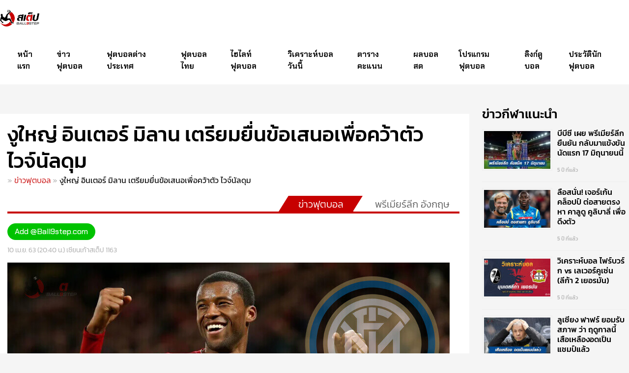

--- FILE ---
content_type: text/html; charset=UTF-8
request_url: https://www.ball9step.com/football-news/%E0%B8%AD%E0%B8%B4%E0%B8%99%E0%B9%80%E0%B8%95%E0%B8%AD%E0%B8%A3%E0%B9%8C-%E0%B9%84%E0%B8%A7%E0%B8%88%E0%B9%8C%E0%B8%99%E0%B8%B1%E0%B8%A5%E0%B8%94%E0%B8%B8%E0%B8%A1
body_size: 15820
content:
<!doctype html><html lang="th"><head><meta charset="UTF-8"><meta name="viewport" content="width=device-width, initial-scale=1"><link rel="profile" href="https://gmpg.org/xfn/11"> <script src='https://kit.fontawesome.com/a076d05399.js' type="a4d376040a27b24f976417c1-text/javascript"></script> <meta name="theme-color" content="#fa0100"><meta name="msapplication-navbutton-color" content="#fa0100"><meta name="apple-mobile-web-app-status-bar-style" content="#fa0100"> <style id="aoatfcss" media="all">*{box-sizing:border-box}::-webkit-scrollbar{width:10px;background:#fff}::-webkit-scrollbar-thumb{border-radius:0;background:#c70000}.head-highlight-slides{width:100%;display:inline-block;clear:both;margin:30px 0 20px}.mySlides{display:none}.mySlides img{border-top-left-radius:10px;border-top-right-radius:10px}img{vertical-align:middle}.featured-posts{float:left}.slideshow-container{width:50%;max-width:50%;position:relative}.featured-posts-grid{max-width:50%;position:relative;padding:0 0 0 10px}.slideshow-container h1{text-align:left;float:left;font-size:38px;margin:5px 0;padding:0;color:#000;font-family:'Chakra Petch',sans-serif}.featured-posts-grid h2{text-align:left;font-size:32px;margin:0 1%;padding:15px 0 0;color:#c70000;float:left;font-family:'Chakra Petch',sans-serif}.datetext{position:absolute;background:#c70000;margin:10px;padding:3px 5px;border-radius:5px;color:#fff;font-size:12px;font-family:'Sarabun',sans-serif}.text h3{margin:0;background:#c70000;padding:20px;border-bottom-right-radius:10px;border-bottom-left-radius:10px;height:90px;overflow:hidden;line-height:65px}.text h3 a{color:#fff;font-size:31px;font-weight:700;width:100%;text-align:left;line-height:1.4em;overflow:hidden;font-family:'Chakra Petch',sans-serif}figcaption.miniwrap>h3{padding:10px 0;margin:0;height:100px}figcaption.miniwrap>h3 a{font-size:18px;line-height:1.7em;font-weight:500;display:block;max-height:60px;overflow:hidden;padding:0;margin:0;font-family:'Chakra Petch',sans-serif}figcaption.miniwrap{margin:5px 8px}.posts-grid{width:32%;float:right;padding:5px;margin:0 0 10px 7px;background:#fff;border-radius:10px;box-shadow:0px 1px 2px 0px #0000000f}.posts-grid.featured-posts h3 a{color:#000}.posts-grid.featured-posts{overflow:hidden}.posts-grid.featured-posts figure{background:#c70000;border-radius:5px}.posts-grid.featured-posts figure img{opacity:1}.posts-grid.featured-posts figure{position:relative}.posts-grid.featured-posts figure:before{position:absolute;top:0;left:-75%;z-index:2;display:block;content:'';width:50%;height:100%;background:-webkit-linear-gradient(left,rgba(255,255,255,0) 0%,rgba(255,255,255,.3) 100%);background:linear-gradient(to right,rgba(255,255,255,0) 0%,rgba(255,255,255,.3) 100%);-webkit-transform:skewX(-25deg);transform:skewX(-25deg)}.featured-entry-meta{font-size:13px;font-weight:300;color:#bbb;font-family:'Kanit',sans-serif}.featured-entry-meta a{color:#f90100;font-size:14px;font-family:'Kanit',sans-serif;font-weight:500}.see-all a{font-weight:400;color:#fff;font-size:16px;background:#c70000;padding:5px 10px;display:block;float:right;margin:20px 0 20px;border-radius:50px;font-family:'Kanit',sans-serif}.see-all3 a{font-weight:400;color:#fff;font-size:16px;background:#000;padding:5px 10px;display:block;float:right;margin:20px 0 20px;border-radius:50px;font-family:'Kanit',sans-serif}.fade{-webkit-animation-name:fade;-webkit-animation-duration:1.5s;animation-name:fade;animation-duration:1.5s}@-webkit-keyframes fade{from{opacity:.4}to{opacity:1}}@keyframes fade{from{opacity:.4}to{opacity:1}}@media only screen and (max-width:300px){.text{font-size:11px}}#menuOpenBtn{color:#c70000;font-size:32px}span.mh-btns-left.has-text-centered{left:20px;top:13px;position:absolute}span.mh-btns-right.has-text-centered{right:20px;top:15px;position:absolute}#menuOpenBtn-mob{display:none}span.mh-btns-left-mob.has-text-centered-mob{display:none}.sidenav-mob{display:none}.featured-effect{position:relative;width:100%}.image-featured{display:block;width:100%;height:auto}.overlay{position:absolute;top:0;bottom:0;left:0;right:0;height:100%;width:100%;opacity:0;background-color:#2b0000d4;border-radius:10px}.icon-featured{color:#fff;font-size:50px;position:absolute;top:50%;left:50%;transform:translate(-50%,-50%);-ms-transform:translate(-50%,-50%);text-align:center;padding-top:230px;width:100%;height:inherit}.spotlight-post{background:#f9f9f9;border-radius:5px;box-shadow:0px 1px 3px 0px #00000017;overflow:hidden}.col-sm-15{width:19.33333%;float:left}.col-sm-15{position:relative;min-height:1px}[class*=col-]{padding:0;margin:5px}.sidenav{height:100%;width:0;position:fixed;top:0;left:0;background-color:#c70000;overflow-x:hidden;padding-top:60px}.sidenav a{padding:15px 10px;text-align:center;text-decoration:none;font-size:18px;color:#fff;display:block;border-bottom:1px solid #dc2a2a}a.closebtn{position:absolute!important;top:0!important;right:0!important;font-size:32px!important;margin-right:0;border:0;background:#fff!important;color:#c70000!important;padding:12.9px;width:100%;box-shadow:0px 0px 10px 0px #0000001f}.menu-left-menu-container{margin-top:13px}ul.left-menu{padding:0;margin:0;list-style:none}.sidenav .closebtn{position:absolute;top:0;right:25px;font-size:36px;margin-left:50px}.share-social{margin-top:20px;position:absolute;bottom:0;width:100%}.share-social>a{padding:5px 20px;margin:0;float:left;font-size:30px;width:33.33333%;background:#b70000;border:0}html{-webkit-text-size-adjust:100%;scroll-behavior:smooth}body{margin:0;background:#f5f5f5}h1{font-size:2em;margin:.67em 0}a{background-color:transparent;text-decoration:none}img{border-style:none}button{font-family:inherit;font-size:100%;line-height:1.15;margin:0}button{overflow:visible}button{text-transform:none}button{-webkit-appearance:button}button::-moz-focus-inner{border-style:none;padding:0}::-webkit-file-upload-button{-webkit-appearance:button;font:inherit}body,button{color:#404040;font-family:sans-serif;font-size:16px;font-size:1rem;line-height:1.5}.site-branding{float:left;display:block}header.site-header{background:#fff;padding:0}img.custom-logo{width:100%;max-width:80px;margin:20px 0}.container{padding:0;margin:0 auto;width:100%;max-width:1600px}nav#site-navigation{padding:0 0 0 20px}h1,h2,h3{clear:both}i{font-style:italic}html{box-sizing:border-box}*{box-sizing:border-box}*,*:before,*:after{box-sizing:inherit}ul{margin:0 0 1.5em 3em}ul{list-style:disc}img{height:auto;max-width:100%}figure{margin:0}figure a>img{border-radius:5px}a{color:#fff;font-weight:300;text-decoration:none}a:hover{color:#e00002;text-decoration:underline}a:hover{outline:0}.main-navigation{display:block;float:left}.main-navigation ul{display:none;list-style:none;margin:0;padding-left:0}.main-navigation ul li{list-style:none;display:table;padding:0}.main-navigation ul li a{position:relative;top:0}.active{background-color:#c70000}.active>a{color:#fff!important}.main-navigation li a{padding:25px 15px;font-size:16px;color:#000}.main-navigation a{display:block;text-decoration:none}.menu-toggle{display:block}.menu-topnav-container{display:table;width:100%}.clear:before,.clear:after,.site-header:before,.site-header:after{content:"";display:table;table-layout:fixed}.clear:after,.site-header:after{clear:both}.custom-logo-link{display:inline-block}button.menu-toggle{border:0;background:#0c0c0c;color:#e00002;font-size:33px;padding:15px;outline:0px;position:absolute;right:0;top:0}.tags-meta-date{float:right}.hide-show-mob{display:none}@media screen and (min-width:1024px){.menu-toggle{display:none}.main-navigation ul{display:flex}}@media only screen and (max-width:414px) and (orientation:portrait){figcaption.miniwrap>h3 a{font-size:14px;max-height:max-content}.icon-featured{padding-top:30%}.text h3{height:inherit;overflow:inherit;line-height:inherit}.posts-grid.featured-posts{overflow:hidden;height:auto}.menu-toggle{display:none}.main-navigation ul{display:block}.site-branding{text-align:center;width:100%}nav#site-navigation{display:none}span.mh-btns-left.has-text-centered{display:none}.sidenav-mob{display:none;height:100%;width:100%;position:fixed;z-index:1;top:0;left:0;background-color:#111;overflow-x:hidden;padding-top:20px}.sidenav-mob a{padding:8px 8px 8px 32px;text-decoration:none;font-size:25px;color:#818181;display:block}.sidenav-mob .closebtn-mob{position:absolute;top:0;right:0;font-size:36px;margin-left:0;color:#f90100;padding:5px 20px}#menuOpenBtn-mob{color:#c70000;font-size:32px}span.mh-btns-left-mob.has-text-centered-mob{left:20px;top:15px;position:absolute}#menuOpenBtn-mob{display:block}span.mh-btns-left-mob.has-text-centered-mob{display:block}div#mySidenav{display:none}.sidenav{display:none}.hide-show-mob{background:#c70000;text-align:center;display:inline-grid;font-family:'Kanit',sans-serif}.hide-show-mob a{background:#c70000;color:#fff;font-size:14px;font-weight:500;padding:40px 5px;width:100%;text-decoration:none}.see-all3 a{background:#c70000}.slideshow-container,.featured-posts-grid{width:100%;max-width:100%;padding:0;margin:0}.text h3 a{font-size:18px}.slideshow-container h1{font-size:24px;margin:0 0 10px}.see-all a{font-size:14px;margin:10px 0;width:100%;text-align:center}.see-all3 a{font-size:14px;margin:3px 0 0}.container{padding:0 10px}ul#main-menu-mob{list-style:none;margin:0;padding:0}ul#main-menu-mob>li a{font-size:16px;color:#fff;font-weight:400}.featured-posts-grid h2{font-size:28px;margin:0;padding:30px 0 0}.posts-grid{width:46.333333%;float:left;margin:5px}.spotlight-post.col-sm-15{width:46.33333%;padding:0;max-height:100%;overflow:hidden}.tags-meta-cate{display:none}.tags-meta-date{text-align:center;float:unset;width:100%;display:block}.featured-entry-meta{margin:5px 0 0}.featured-entry-meta a{font-size:13px}}@media only screen and (max-width:1024px) and (orientation:landscape){figcaption.miniwrap>h3 a{font-size:14px;max-height:max-content}.icon-featured{padding-top:30%}.text h3{height:inherit;overflow:inherit;line-height:inherit}.posts-grid.featured-posts{overflow:hidden;height:auto}.menu-toggle{display:none}.main-navigation ul{display:block}.site-branding{text-align:center;width:100%}nav#site-navigation{display:none}span.mh-btns-left.has-text-centered{display:none}.sidenav-mob{display:none;height:100%;width:100%;position:fixed;z-index:1;top:0;left:0;background-color:#111;overflow-x:hidden;padding-top:20px}.sidenav-mob a{padding:8px 8px 8px 32px;text-decoration:none;font-size:25px;color:#818181;display:block}.sidenav-mob .closebtn-mob{position:absolute;top:0;right:0;font-size:36px;margin-left:0;color:#f90100;padding:5px 20px}#menuOpenBtn-mob{color:#c70000;font-size:32px}span.mh-btns-left-mob.has-text-centered-mob{left:20px;top:15px;position:absolute}#menuOpenBtn-mob{display:block}span.mh-btns-left-mob.has-text-centered-mob{display:block}div#mySidenav{display:none}.sidenav{display:none}.hide-show-mob{background:#c70000;text-align:center;display:inline-grid;font-family:'Kanit',sans-serif}.hide-show-mob a{background:#c70000;color:#fff;font-size:14px;font-weight:500;padding:40px 5px;width:100%;text-decoration:none}.see-all3 a{background:#c70000}.slideshow-container,.featured-posts-grid{width:100%;max-width:100%;padding:0;margin:0}.text h3 a{font-size:18px}.slideshow-container h1{font-size:24px;margin:0 0 10px}.see-all a{font-size:14px;margin:10px 0;width:100%;text-align:center}.see-all3 a{font-size:14px;margin:3px 0 0}.container{padding:0 10px}ul#main-menu-mob{list-style:none;margin:0;padding:0}ul#main-menu-mob>li a{font-size:16px;color:#fff;font-weight:400}.featured-posts-grid h2{font-size:28px;margin:0;padding:30px 0 0}.posts-grid{width:46.333333%;float:left;margin:5px}.spotlight-post.col-sm-15{width:46.33333%;padding:0;max-height:100%;overflow:hidden}.tags-meta-cate{display:none}.tags-meta-date{text-align:center;float:unset;width:100%;display:block}.featured-entry-meta{margin:5px 0 0}.featured-entry-meta a{font-size:13px}}</style><script src="/cdn-cgi/scripts/7d0fa10a/cloudflare-static/rocket-loader.min.js" data-cf-settings="a4d376040a27b24f976417c1-|49"></script><link rel="preload" as="style" media="all" href="https://www.ball9step.com/wp-content/cache/autoptimize/css/autoptimize_54ce74fdab88f367f55398b09f4872a8.css" onload="this.onload=null;this.rel='stylesheet'" /><noscript id="aonoscrcss"><link media="all" href="https://www.ball9step.com/wp-content/cache/autoptimize/css/autoptimize_54ce74fdab88f367f55398b09f4872a8.css" rel="stylesheet" /></noscript><title>งูใหญ่ อินเตอร์ มิลาน เตรียมยื่นข้อเสนอเพื่อคว้าตัว ไวจ์นัลดุม</title><meta name="description" content="อินเตอร์ มิลาน สโมสรดังแห่งลีก เซเรีย อาร์ อิตาลี่ เตรียมตัวที่จะยื่นข้อเสนอ เพื่อดึงตัว กองกลางตัวเก่งของ ลิเวอร์พูล อย่าง จีนี ไวจ์นัลดุม" /><meta name="robots" content="index, follow" /><meta name="googlebot" content="index, follow, max-snippet:-1, max-image-preview:large, max-video-preview:-1" /><meta name="bingbot" content="index, follow, max-snippet:-1, max-image-preview:large, max-video-preview:-1" /><link rel="canonical" href="https://www.ball9step.com/football-news/อินเตอร์-ไวจ์นัลดุม" /><meta property="og:locale" content="th_TH" /><meta property="og:type" content="article" /><meta property="og:title" content="งูใหญ่ อินเตอร์ มิลาน เตรียมยื่นข้อเสนอเพื่อคว้าตัว ไวจ์นัลดุม" /><meta property="og:description" content="อินเตอร์ มิลาน สโมสรดังแห่งลีก เซเรีย อาร์ อิตาลี่ เตรียมตัวที่จะยื่นข้อเสนอ เพื่อดึงตัว กองกลางตัวเก่งของ ลิเวอร์พูล อย่าง จีนี ไวจ์นัลดุม" /><meta property="og:url" content="https://www.ball9step.com/football-news/อินเตอร์-ไวจ์นัลดุม" /><meta property="og:site_name" content="บ้านผลบอล BALL9STEP" /><meta property="article:published_time" content="2020-04-10T13:40:58+00:00" /><meta property="og:image" content="https://www.ball9step.com/wp-content/uploads/อินเตอร์-เตรียมคว้า-ไวจ์นัลดุม.jpg" /><meta property="og:image:width" content="900" /><meta property="og:image:height" content="500" /><meta name="twitter:card" content="summary_large_image" /> <script type="application/ld+json" class="yoast-schema-graph">{"@context":"https://schema.org","@graph":[{"@type":"Organization","@id":"https://www.ball9step.com/#organization","name":"BALL9STEP","url":"https://www.ball9step.com/","sameAs":[],"logo":{"@type":"ImageObject","@id":"https://www.ball9step.com/#logo","inLanguage":"th","url":"https://www.ball9step.com/wp-content/uploads/ball9step-300-1.png","width":300,"height":126,"caption":"BALL9STEP"},"image":{"@id":"https://www.ball9step.com/#logo"}},{"@type":"WebSite","@id":"https://www.ball9step.com/#website","url":"https://www.ball9step.com/","name":"\u0e1a\u0e49\u0e32\u0e19\u0e1c\u0e25\u0e1a\u0e2d\u0e25 BALL9STEP","description":"","publisher":{"@id":"https://www.ball9step.com/#organization"},"potentialAction":[{"@type":"SearchAction","target":"https://www.ball9step.com/?s={search_term_string}","query-input":"required name=search_term_string"}],"inLanguage":"th"},{"@type":"ImageObject","@id":"https://www.ball9step.com/football-news/%e0%b8%ad%e0%b8%b4%e0%b8%99%e0%b9%80%e0%b8%95%e0%b8%ad%e0%b8%a3%e0%b9%8c-%e0%b9%84%e0%b8%a7%e0%b8%88%e0%b9%8c%e0%b8%99%e0%b8%b1%e0%b8%a5%e0%b8%94%e0%b8%b8%e0%b8%a1#primaryimage","inLanguage":"th","url":"https://www.ball9step.com/wp-content/uploads/\u0e2d\u0e34\u0e19\u0e40\u0e15\u0e2d\u0e23\u0e4c-\u0e40\u0e15\u0e23\u0e35\u0e22\u0e21\u0e04\u0e27\u0e49\u0e32-\u0e44\u0e27\u0e08\u0e4c\u0e19\u0e31\u0e25\u0e14\u0e38\u0e21.jpg","width":900,"height":500,"caption":"\u0e2d\u0e34\u0e19\u0e40\u0e15\u0e2d\u0e23\u0e4c \u0e40\u0e15\u0e23\u0e35\u0e22\u0e21\u0e04\u0e27\u0e49\u0e32 \u0e44\u0e27\u0e08\u0e4c\u0e19\u0e31\u0e25\u0e14\u0e38\u0e21"},{"@type":"WebPage","@id":"https://www.ball9step.com/football-news/%e0%b8%ad%e0%b8%b4%e0%b8%99%e0%b9%80%e0%b8%95%e0%b8%ad%e0%b8%a3%e0%b9%8c-%e0%b9%84%e0%b8%a7%e0%b8%88%e0%b9%8c%e0%b8%99%e0%b8%b1%e0%b8%a5%e0%b8%94%e0%b8%b8%e0%b8%a1#webpage","url":"https://www.ball9step.com/football-news/%e0%b8%ad%e0%b8%b4%e0%b8%99%e0%b9%80%e0%b8%95%e0%b8%ad%e0%b8%a3%e0%b9%8c-%e0%b9%84%e0%b8%a7%e0%b8%88%e0%b9%8c%e0%b8%99%e0%b8%b1%e0%b8%a5%e0%b8%94%e0%b8%b8%e0%b8%a1","name":"\u0e07\u0e39\u0e43\u0e2b\u0e0d\u0e48 \u0e2d\u0e34\u0e19\u0e40\u0e15\u0e2d\u0e23\u0e4c \u0e21\u0e34\u0e25\u0e32\u0e19 \u0e40\u0e15\u0e23\u0e35\u0e22\u0e21\u0e22\u0e37\u0e48\u0e19\u0e02\u0e49\u0e2d\u0e40\u0e2a\u0e19\u0e2d\u0e40\u0e1e\u0e37\u0e48\u0e2d\u0e04\u0e27\u0e49\u0e32\u0e15\u0e31\u0e27 \u0e44\u0e27\u0e08\u0e4c\u0e19\u0e31\u0e25\u0e14\u0e38\u0e21","isPartOf":{"@id":"https://www.ball9step.com/#website"},"primaryImageOfPage":{"@id":"https://www.ball9step.com/football-news/%e0%b8%ad%e0%b8%b4%e0%b8%99%e0%b9%80%e0%b8%95%e0%b8%ad%e0%b8%a3%e0%b9%8c-%e0%b9%84%e0%b8%a7%e0%b8%88%e0%b9%8c%e0%b8%99%e0%b8%b1%e0%b8%a5%e0%b8%94%e0%b8%b8%e0%b8%a1#primaryimage"},"datePublished":"2020-04-10T13:40:58+00:00","dateModified":"2020-04-10T13:40:58+00:00","description":"\u0e2d\u0e34\u0e19\u0e40\u0e15\u0e2d\u0e23\u0e4c \u0e21\u0e34\u0e25\u0e32\u0e19 \u0e2a\u0e42\u0e21\u0e2a\u0e23\u0e14\u0e31\u0e07\u0e41\u0e2b\u0e48\u0e07\u0e25\u0e35\u0e01 \u0e40\u0e0b\u0e40\u0e23\u0e35\u0e22 \u0e2d\u0e32\u0e23\u0e4c \u0e2d\u0e34\u0e15\u0e32\u0e25\u0e35\u0e48 \u0e40\u0e15\u0e23\u0e35\u0e22\u0e21\u0e15\u0e31\u0e27\u0e17\u0e35\u0e48\u0e08\u0e30\u0e22\u0e37\u0e48\u0e19\u0e02\u0e49\u0e2d\u0e40\u0e2a\u0e19\u0e2d \u0e40\u0e1e\u0e37\u0e48\u0e2d\u0e14\u0e36\u0e07\u0e15\u0e31\u0e27 \u0e01\u0e2d\u0e07\u0e01\u0e25\u0e32\u0e07\u0e15\u0e31\u0e27\u0e40\u0e01\u0e48\u0e07\u0e02\u0e2d\u0e07 \u0e25\u0e34\u0e40\u0e27\u0e2d\u0e23\u0e4c\u0e1e\u0e39\u0e25 \u0e2d\u0e22\u0e48\u0e32\u0e07 \u0e08\u0e35\u0e19\u0e35 \u0e44\u0e27\u0e08\u0e4c\u0e19\u0e31\u0e25\u0e14\u0e38\u0e21","breadcrumb":{"@id":"https://www.ball9step.com/football-news/%e0%b8%ad%e0%b8%b4%e0%b8%99%e0%b9%80%e0%b8%95%e0%b8%ad%e0%b8%a3%e0%b9%8c-%e0%b9%84%e0%b8%a7%e0%b8%88%e0%b9%8c%e0%b8%99%e0%b8%b1%e0%b8%a5%e0%b8%94%e0%b8%b8%e0%b8%a1#breadcrumb"},"inLanguage":"th","potentialAction":[{"@type":"ReadAction","target":["https://www.ball9step.com/football-news/%e0%b8%ad%e0%b8%b4%e0%b8%99%e0%b9%80%e0%b8%95%e0%b8%ad%e0%b8%a3%e0%b9%8c-%e0%b9%84%e0%b8%a7%e0%b8%88%e0%b9%8c%e0%b8%99%e0%b8%b1%e0%b8%a5%e0%b8%94%e0%b8%b8%e0%b8%a1"]}]},{"@type":"BreadcrumbList","@id":"https://www.ball9step.com/football-news/%e0%b8%ad%e0%b8%b4%e0%b8%99%e0%b9%80%e0%b8%95%e0%b8%ad%e0%b8%a3%e0%b9%8c-%e0%b9%84%e0%b8%a7%e0%b8%88%e0%b9%8c%e0%b8%99%e0%b8%b1%e0%b8%a5%e0%b8%94%e0%b8%b8%e0%b8%a1#breadcrumb","itemListElement":[{"@type":"ListItem","position":1,"item":{"@type":"WebPage","@id":"https://www.ball9step.com/","url":"https://www.ball9step.com/","name":""}},{"@type":"ListItem","position":2,"item":{"@type":"WebPage","@id":"https://www.ball9step.com/football-news","url":"https://www.ball9step.com/football-news","name":"\u0e02\u0e48\u0e32\u0e27\u0e1f\u0e38\u0e15\u0e1a\u0e2d\u0e25"}},{"@type":"ListItem","position":3,"item":{"@type":"WebPage","@id":"https://www.ball9step.com/football-news/%e0%b8%ad%e0%b8%b4%e0%b8%99%e0%b9%80%e0%b8%95%e0%b8%ad%e0%b8%a3%e0%b9%8c-%e0%b9%84%e0%b8%a7%e0%b8%88%e0%b9%8c%e0%b8%99%e0%b8%b1%e0%b8%a5%e0%b8%94%e0%b8%b8%e0%b8%a1","url":"https://www.ball9step.com/football-news/%e0%b8%ad%e0%b8%b4%e0%b8%99%e0%b9%80%e0%b8%95%e0%b8%ad%e0%b8%a3%e0%b9%8c-%e0%b9%84%e0%b8%a7%e0%b8%88%e0%b9%8c%e0%b8%99%e0%b8%b1%e0%b8%a5%e0%b8%94%e0%b8%b8%e0%b8%a1","name":"\u0e07\u0e39\u0e43\u0e2b\u0e0d\u0e48 \u0e2d\u0e34\u0e19\u0e40\u0e15\u0e2d\u0e23\u0e4c \u0e21\u0e34\u0e25\u0e32\u0e19 \u0e40\u0e15\u0e23\u0e35\u0e22\u0e21\u0e22\u0e37\u0e48\u0e19\u0e02\u0e49\u0e2d\u0e40\u0e2a\u0e19\u0e2d\u0e40\u0e1e\u0e37\u0e48\u0e2d\u0e04\u0e27\u0e49\u0e32\u0e15\u0e31\u0e27 \u0e44\u0e27\u0e08\u0e4c\u0e19\u0e31\u0e25\u0e14\u0e38\u0e21"}}]},{"@type":"Article","@id":"https://www.ball9step.com/football-news/%e0%b8%ad%e0%b8%b4%e0%b8%99%e0%b9%80%e0%b8%95%e0%b8%ad%e0%b8%a3%e0%b9%8c-%e0%b9%84%e0%b8%a7%e0%b8%88%e0%b9%8c%e0%b8%99%e0%b8%b1%e0%b8%a5%e0%b8%94%e0%b8%b8%e0%b8%a1#article","isPartOf":{"@id":"https://www.ball9step.com/football-news/%e0%b8%ad%e0%b8%b4%e0%b8%99%e0%b9%80%e0%b8%95%e0%b8%ad%e0%b8%a3%e0%b9%8c-%e0%b9%84%e0%b8%a7%e0%b8%88%e0%b9%8c%e0%b8%99%e0%b8%b1%e0%b8%a5%e0%b8%94%e0%b8%b8%e0%b8%a1#webpage"},"author":{"@id":"https://www.ball9step.com/#/schema/person/21e7651a6b7b7476d7e85d7a23deb456"},"headline":"\u0e07\u0e39\u0e43\u0e2b\u0e0d\u0e48 \u0e2d\u0e34\u0e19\u0e40\u0e15\u0e2d\u0e23\u0e4c \u0e21\u0e34\u0e25\u0e32\u0e19 \u0e40\u0e15\u0e23\u0e35\u0e22\u0e21\u0e22\u0e37\u0e48\u0e19\u0e02\u0e49\u0e2d\u0e40\u0e2a\u0e19\u0e2d\u0e40\u0e1e\u0e37\u0e48\u0e2d\u0e04\u0e27\u0e49\u0e32\u0e15\u0e31\u0e27 \u0e44\u0e27\u0e08\u0e4c\u0e19\u0e31\u0e25\u0e14\u0e38\u0e21","datePublished":"2020-04-10T13:40:58+00:00","dateModified":"2020-04-10T13:40:58+00:00","commentCount":0,"mainEntityOfPage":{"@id":"https://www.ball9step.com/football-news/%e0%b8%ad%e0%b8%b4%e0%b8%99%e0%b9%80%e0%b8%95%e0%b8%ad%e0%b8%a3%e0%b9%8c-%e0%b9%84%e0%b8%a7%e0%b8%88%e0%b9%8c%e0%b8%99%e0%b8%b1%e0%b8%a5%e0%b8%94%e0%b8%b8%e0%b8%a1#webpage"},"publisher":{"@id":"https://www.ball9step.com/#organization"},"image":{"@id":"https://www.ball9step.com/football-news/%e0%b8%ad%e0%b8%b4%e0%b8%99%e0%b9%80%e0%b8%95%e0%b8%ad%e0%b8%a3%e0%b9%8c-%e0%b9%84%e0%b8%a7%e0%b8%88%e0%b9%8c%e0%b8%99%e0%b8%b1%e0%b8%a5%e0%b8%94%e0%b8%b8%e0%b8%a1#primaryimage"},"keywords":"\u0e08\u0e35\u0e19\u0e35 \u0e44\u0e27\u0e08\u0e4c\u0e19\u0e31\u0e25\u0e14\u0e38\u0e21,\u0e25\u0e34\u0e40\u0e27\u0e2d\u0e23\u0e4c\u0e1e\u0e39\u0e25,\u0e2d\u0e34\u0e19\u0e40\u0e15\u0e2d\u0e23\u0e4c \u0e21\u0e34\u0e25\u0e32\u0e19","articleSection":"\u0e02\u0e48\u0e32\u0e27\u0e1f\u0e38\u0e15\u0e1a\u0e2d\u0e25,\u0e1e\u0e23\u0e35\u0e40\u0e21\u0e35\u0e22\u0e23\u0e4c\u0e25\u0e35\u0e01 \u0e2d\u0e31\u0e07\u0e01\u0e24\u0e29","inLanguage":"th"},{"@type":["Person"],"@id":"https://www.ball9step.com/#/schema/person/21e7651a6b7b7476d7e85d7a23deb456","name":"\u0e40\u0e1e\u0e35\u0e22\u0e27","image":{"@type":"ImageObject","@id":"https://www.ball9step.com/#personlogo","inLanguage":"th","url":"https://secure.gravatar.com/avatar/95638ff56f4d9091392f178a088132c3?s=96&d=mm&r=g","caption":"\u0e40\u0e1e\u0e35\u0e22\u0e27"}}]}</script> <link rel='dns-prefetch' href='//www.googletagmanager.com' /><link href='https://fonts.gstatic.com' crossorigin='anonymous' rel='preconnect' /><link rel="alternate" type="application/rss+xml" title="บ้านผลบอล BALL9STEP &raquo; ฟีด" href="https://www.ball9step.com/feed" /> <script type="a4d376040a27b24f976417c1-text/javascript">if (document.location.protocol != "https:") {document.location = document.URL.replace(/^http:/i, "https:");}</script><script type="a4d376040a27b24f976417c1-text/javascript" src='https://www.googletagmanager.com/gtag/js?id=UA-157146675-1' async></script> <script type="a4d376040a27b24f976417c1-text/javascript">window.dataLayer = window.dataLayer || [];function gtag(){dataLayer.push(arguments);}
gtag('js', new Date());
gtag('config', 'UA-157146675-1', {"anonymize_ip":true} );</script> <link rel='https://api.w.org/' href='https://www.ball9step.com/wp-json/' /><link rel="EditURI" type="application/rsd+xml" title="RSD" href="https://www.ball9step.com/xmlrpc.php?rsd" /><link rel="wlwmanifest" type="application/wlwmanifest+xml" href="https://www.ball9step.com/wp-includes/wlwmanifest.xml" /><meta name="generator" content="WordPress 5.4.18" /><link rel='shortlink' href='https://www.ball9step.com/?p=3391' /><link rel="alternate" type="application/json+oembed" href="https://www.ball9step.com/wp-json/oembed/1.0/embed?url=https%3A%2F%2Fwww.ball9step.com%2Ffootball-news%2F%25e0%25b8%25ad%25e0%25b8%25b4%25e0%25b8%2599%25e0%25b9%2580%25e0%25b8%2595%25e0%25b8%25ad%25e0%25b8%25a3%25e0%25b9%258c-%25e0%25b9%2584%25e0%25b8%25a7%25e0%25b8%2588%25e0%25b9%258c%25e0%25b8%2599%25e0%25b8%25b1%25e0%25b8%25a5%25e0%25b8%2594%25e0%25b8%25b8%25e0%25b8%25a1" /><link rel="alternate" type="text/xml+oembed" href="https://www.ball9step.com/wp-json/oembed/1.0/embed?url=https%3A%2F%2Fwww.ball9step.com%2Ffootball-news%2F%25e0%25b8%25ad%25e0%25b8%25b4%25e0%25b8%2599%25e0%25b9%2580%25e0%25b8%2595%25e0%25b8%25ad%25e0%25b8%25a3%25e0%25b9%258c-%25e0%25b9%2584%25e0%25b8%25a7%25e0%25b8%2588%25e0%25b9%258c%25e0%25b8%2599%25e0%25b8%25b1%25e0%25b8%25a5%25e0%25b8%2594%25e0%25b8%25b8%25e0%25b8%25a1&#038;format=xml" /><meta property="fb:app_id" content="183168466394819"/><meta name="generator" content="Site Kit by Google 1.8.1" /><meta name="stats-in-th" content="29f6" /><link rel="icon" href="https://www.ball9step.com/wp-content/uploads/fav_icon-45x45.png" sizes="32x32" /><link rel="icon" href="https://www.ball9step.com/wp-content/uploads/fav_icon.png" sizes="192x192" /><link rel="apple-touch-icon" href="https://www.ball9step.com/wp-content/uploads/fav_icon.png" /><meta name="msapplication-TileImage" content="https://www.ball9step.com/wp-content/uploads/fav_icon.png" /></head><body data-rsssl=1 class="post-template-default single single-post postid-3391 single-format-standard wp-custom-logo"><div id="main"><div id="page" class="site" style="overflow:hidden;"><header id="masthead" class="site-header"><div class="container"><div class="site-branding"> <a href="https://www.ball9step.com/" class="custom-logo-link" rel="home"><img width="300" height="126" src="https://www.ball9step.com/wp-content/uploads/ball9step-300-1.png" class="custom-logo" alt="บ้านผลบอล BALL9STEP" /></a><p class="site-title"><a href="https://www.ball9step.com/" rel="home">บ้านผลบอล BALL9STEP</a></p></div> <span class="mh-btns-left has-text-centered"> <a id="menuOpenBtn" onclick="if (!window.__cfRLUnblockHandlers) return false; openNav()" data-cf-modified-a4d376040a27b24f976417c1-=""> <i class="fas fa-bars fa-fw"></i> </a> </span> <span class="mh-btns-left-mob has-text-centered-mob"> <a id="menuOpenBtn-mob" onclick="if (!window.__cfRLUnblockHandlers) return false; openNavmob()" data-cf-modified-a4d376040a27b24f976417c1-=""> <i class="fas fa-bars fa-fw"></i> </a> </span><nav id="site-navigation" class="main-navigation"> <button class="menu-toggle" aria-controls="primary-menu" aria-expanded="false"><i class="fa fa-bars" aria-hidden="true"></i></button><div class="menu-topnav-container"><ul id="primary-menu" class="menu"><li id="menu-item-85" class="menu-item menu-item-type-custom menu-item-object-custom menu-item-home menu-item-85"><a href="https://www.ball9step.com/">หน้าแรก</a></li><li id="menu-item-73" class="menu-item menu-item-type-custom menu-item-object-custom menu-item-73"><a href="https://www.ball9step.com/football-news">ข่าวฟุตบอล</a></li><li id="menu-item-588" class="menu-item menu-item-type-taxonomy menu-item-object-category current-post-ancestor menu-item-has-children menu-item-588"><a href="https://www.ball9step.com/international-football">ฟุตบอลต่างประเทศ</a><ul class="sub-menu"><li id="menu-item-591" class="menu-item menu-item-type-taxonomy menu-item-object-category current-post-ancestor current-menu-parent current-post-parent menu-item-591"><a href="https://www.ball9step.com/international-football/premier-league">พรีเมียร์ลีก อังกฤษ</a></li><li id="menu-item-590" class="menu-item menu-item-type-taxonomy menu-item-object-category menu-item-590"><a href="https://www.ball9step.com/international-football/bundesliga">บุนเดสลีก้า</a></li><li id="menu-item-589" class="menu-item menu-item-type-taxonomy menu-item-object-category menu-item-589"><a href="https://www.ball9step.com/international-football/italy-serie-a">กัลโช่ เซเรีย อา</a></li><li id="menu-item-594" class="menu-item menu-item-type-taxonomy menu-item-object-category menu-item-594"><a href="https://www.ball9step.com/international-football/laliga">ลาลีกา สเปน</a></li><li id="menu-item-595" class="menu-item menu-item-type-taxonomy menu-item-object-category menu-item-595"><a href="https://www.ball9step.com/international-football/ligue1">ลีกเอิง ฝรั่งเศส</a></li><li id="menu-item-593" class="menu-item menu-item-type-taxonomy menu-item-object-category menu-item-593"><a href="https://www.ball9step.com/international-football/uefa-champions-league">ยูฟ่า แชมป์เปี้ยน ลีก</a></li><li id="menu-item-592" class="menu-item menu-item-type-taxonomy menu-item-object-category menu-item-592"><a href="https://www.ball9step.com/international-football/uefa-europa-league">ยูฟ่า ยูโรปา ลีก</a></li></ul></li><li id="menu-item-586" class="menu-item menu-item-type-taxonomy menu-item-object-category menu-item-has-children menu-item-586"><a href="https://www.ball9step.com/thai-football">ฟุตบอลไทย</a><ul class="sub-menu"><li id="menu-item-458" class="menu-item menu-item-type-post_type menu-item-object-page menu-item-458"><a href="https://www.ball9step.com/%e0%b9%82%e0%b8%9b%e0%b8%a3%e0%b9%81%e0%b8%81%e0%b8%a3%e0%b8%a1%e0%b8%9f%e0%b8%b8%e0%b8%95%e0%b8%9a%e0%b8%ad%e0%b8%a5/thai-league-1-fixtures">โปรแกรมแข่งขัน  ไทยลีกดิวิชัน 1</a></li><li id="menu-item-457" class="menu-item menu-item-type-post_type menu-item-object-page menu-item-457"><a href="https://www.ball9step.com/%e0%b9%82%e0%b8%9b%e0%b8%a3%e0%b9%81%e0%b8%81%e0%b8%a3%e0%b8%a1%e0%b8%9f%e0%b8%b8%e0%b8%95%e0%b8%9a%e0%b8%ad%e0%b8%a5/thai-league-2-fixtures">โปรแกรมแข่งขัน ไทยลีก ดิวิชัน 2</a></li></ul></li><li id="menu-item-74" class="menu-item menu-item-type-custom menu-item-object-custom menu-item-74"><a href="https://www.ball9step.com/football-highlights">ไฮไลท์ฟุตบอล</a></li><li id="menu-item-628" class="menu-item menu-item-type-taxonomy menu-item-object-category menu-item-628"><a href="https://www.ball9step.com/%e0%b8%a7%e0%b8%b4%e0%b9%80%e0%b8%84%e0%b8%a3%e0%b8%b2%e0%b8%b0%e0%b8%ab%e0%b9%8c%e0%b8%9a%e0%b8%ad%e0%b8%a5">วิเคราะห์บอลวันนี้</a></li><li id="menu-item-541" class="menu-item menu-item-type-post_type menu-item-object-page menu-item-has-children menu-item-541"><a href="https://www.ball9step.com/football-tables">ตารางคะแนน</a><ul class="sub-menu"><li id="menu-item-544" class="menu-item menu-item-type-post_type menu-item-object-page menu-item-544"><a href="https://www.ball9step.com/football-tables/premierleague-tables">ตารางคะแนน พรีเมียร์ลีก อังกฤษ</a></li><li id="menu-item-547" class="menu-item menu-item-type-post_type menu-item-object-page menu-item-547"><a href="https://www.ball9step.com/football-tables/laliga-tables">ตารางคะแนน ลาลีกา สเปน</a></li><li id="menu-item-543" class="menu-item menu-item-type-post_type menu-item-object-page menu-item-543"><a href="https://www.ball9step.com/football-tables/bundesliga-tables">ตารางคะแนน บุนเดสลีก้า</a></li><li id="menu-item-542" class="menu-item menu-item-type-post_type menu-item-object-page menu-item-542"><a href="https://www.ball9step.com/football-tables/italy-serie-a-tables">ตารางคะแนน กัลโช่ เซเรีย อา อิตาลี่</a></li><li id="menu-item-548" class="menu-item menu-item-type-post_type menu-item-object-page menu-item-548"><a href="https://www.ball9step.com/football-tables/ligue1-tables">ตารางคะแนน ลีกเอิง ฝรั่งเศส</a></li><li id="menu-item-546" class="menu-item menu-item-type-post_type menu-item-object-page menu-item-546"><a href="https://www.ball9step.com/football-tables/uefa-champions-league-tables">ตารางคะแนน ยูฟ่า แชมป์เปี้ยน ลีก</a></li><li id="menu-item-545" class="menu-item menu-item-type-post_type menu-item-object-page menu-item-545"><a href="https://www.ball9step.com/football-tables/uefa-europa-league-tables">ตารางคะแนน ยูฟ่า ยูโรปาลีก</a></li><li id="menu-item-549" class="menu-item menu-item-type-post_type menu-item-object-page menu-item-549"><a href="https://www.ball9step.com/football-tables/thai-league-1-tables">ตารางคะแนน ไทยลีก ดิวิชั่น 1</a></li><li id="menu-item-550" class="menu-item menu-item-type-post_type menu-item-object-page menu-item-550"><a href="https://www.ball9step.com/football-tables/thai-league-2-tables">ตารางคะแนน ไทยลีก ดิวิชัน 2</a></li></ul></li><li id="menu-item-596" class="menu-item menu-item-type-post_type menu-item-object-page menu-item-596"><a href="https://www.ball9step.com/livescore">ผลบอลสด</a></li><li id="menu-item-140" class="menu-item menu-item-type-custom menu-item-object-custom menu-item-has-children menu-item-140"><a href="https://www.ball9step.com/%e0%b9%82%e0%b8%9b%e0%b8%a3%e0%b9%81%e0%b8%81%e0%b8%a3%e0%b8%a1%e0%b8%9f%e0%b8%b8%e0%b8%95%e0%b8%9a%e0%b8%ad%e0%b8%a5">โปรแกรมฟุตบอล</a><ul class="sub-menu"><li id="menu-item-394" class="menu-item menu-item-type-post_type menu-item-object-page menu-item-394"><a href="https://www.ball9step.com/%e0%b9%82%e0%b8%9b%e0%b8%a3%e0%b9%81%e0%b8%81%e0%b8%a3%e0%b8%a1%e0%b8%9f%e0%b8%b8%e0%b8%95%e0%b8%9a%e0%b8%ad%e0%b8%a5/premier-league-fixtures">โปรแกรมแข่งขัน พรีเมียร์ลีก</a></li><li id="menu-item-397" class="menu-item menu-item-type-post_type menu-item-object-page menu-item-397"><a href="https://www.ball9step.com/%e0%b9%82%e0%b8%9b%e0%b8%a3%e0%b9%81%e0%b8%81%e0%b8%a3%e0%b8%a1%e0%b8%9f%e0%b8%b8%e0%b8%95%e0%b8%9a%e0%b8%ad%e0%b8%a5/laliga-fixtures">โปรแกรมแข่งขัน ลาลิกา สเปน</a></li><li id="menu-item-416" class="menu-item menu-item-type-post_type menu-item-object-page menu-item-416"><a href="https://www.ball9step.com/%e0%b9%82%e0%b8%9b%e0%b8%a3%e0%b9%81%e0%b8%81%e0%b8%a3%e0%b8%a1%e0%b8%9f%e0%b8%b8%e0%b8%95%e0%b8%9a%e0%b8%ad%e0%b8%a5/bundesliga-fixtures">โปรแกรมแข่งขัน บุนเดสลีก้า</a></li><li id="menu-item-420" class="menu-item menu-item-type-post_type menu-item-object-page menu-item-420"><a href="https://www.ball9step.com/%e0%b9%82%e0%b8%9b%e0%b8%a3%e0%b9%81%e0%b8%81%e0%b8%a3%e0%b8%a1%e0%b8%9f%e0%b8%b8%e0%b8%95%e0%b8%9a%e0%b8%ad%e0%b8%a5/italy-serie-a-fixtures">โปรแกรมแข่งขัน กัลโช่ เซเรีย</a></li><li id="menu-item-423" class="menu-item menu-item-type-post_type menu-item-object-page menu-item-423"><a href="https://www.ball9step.com/%e0%b9%82%e0%b8%9b%e0%b8%a3%e0%b9%81%e0%b8%81%e0%b8%a3%e0%b8%a1%e0%b8%9f%e0%b8%b8%e0%b8%95%e0%b8%9a%e0%b8%ad%e0%b8%a5/ligue1-fixtures">โปรแกรมการแข่งขัน ลีกเอิง</a></li><li id="menu-item-426" class="menu-item menu-item-type-post_type menu-item-object-page menu-item-426"><a href="https://www.ball9step.com/%e0%b9%82%e0%b8%9b%e0%b8%a3%e0%b9%81%e0%b8%81%e0%b8%a3%e0%b8%a1%e0%b8%9f%e0%b8%b8%e0%b8%95%e0%b8%9a%e0%b8%ad%e0%b8%a5/uefa-champions-league-fixtures">โปรแกรมการแข่งขัน ยูฟ่า แชมเปี้ยนส์ลีก</a></li><li id="menu-item-429" class="menu-item menu-item-type-post_type menu-item-object-page menu-item-429"><a href="https://www.ball9step.com/%e0%b9%82%e0%b8%9b%e0%b8%a3%e0%b9%81%e0%b8%81%e0%b8%a3%e0%b8%a1%e0%b8%9f%e0%b8%b8%e0%b8%95%e0%b8%9a%e0%b8%ad%e0%b8%a5/uefa-europa-league-fixtures">โปรแกรมแข่งขัน ยูฟ่า ยูโรปาลีก</a></li><li id="menu-item-456" class="menu-item menu-item-type-post_type menu-item-object-page menu-item-456"><a href="https://www.ball9step.com/%e0%b9%82%e0%b8%9b%e0%b8%a3%e0%b9%81%e0%b8%81%e0%b8%a3%e0%b8%a1%e0%b8%9f%e0%b8%b8%e0%b8%95%e0%b8%9a%e0%b8%ad%e0%b8%a5/thai-league-1-fixtures">โปรแกรมแข่งขัน ไทยลีกดิวิชัน 1</a></li><li id="menu-item-455" class="menu-item menu-item-type-post_type menu-item-object-page menu-item-455"><a href="https://www.ball9step.com/%e0%b9%82%e0%b8%9b%e0%b8%a3%e0%b9%81%e0%b8%81%e0%b8%a3%e0%b8%a1%e0%b8%9f%e0%b8%b8%e0%b8%95%e0%b8%9a%e0%b8%ad%e0%b8%a5/thai-league-2-fixtures">โปรแกรมแข่งขัน ไทยลีก ดิวิชัน 2</a></li></ul></li><li id="menu-item-600" class="menu-item menu-item-type-post_type menu-item-object-page menu-item-600"><a title="https://www.ufabetai.com/%E0%B8%A5%E0%B8%B4%E0%B8%87%E0%B8%84%E0%B9%8C%E0%B8%94%E0%B8%B9%E0%B8%9A%E0%B8%AD%E0%B8%A5" target="_blank" rel="nofollow noreferrer" href="https://www.ball9step.com/linkdooball">ลิงก์ดูบอล</a></li><li id="menu-item-597" class="menu-item menu-item-type-taxonomy menu-item-object-category menu-item-597"><a href="https://www.ball9step.com/%e0%b8%9b%e0%b8%a3%e0%b8%b0%e0%b8%a7%e0%b8%b1%e0%b8%95%e0%b8%b4%e0%b8%99%e0%b8%b1%e0%b8%81%e0%b8%9f%e0%b8%b8%e0%b8%95%e0%b8%9a%e0%b8%ad%e0%b8%a5">ประวัตินักฟุตบอล</a></li></ul></div></nav><div id="mySidenav" class="sidenav"> <a href="javascript:void(0)" class="closebtn" onclick="if (!window.__cfRLUnblockHandlers) return false; closeNav()" data-cf-modified-a4d376040a27b24f976417c1-=""><i class='fas fa-times'></i></a><div class="menu-left-menu-container"><ul id="menu-left-menu" class="left-menu"><li id="menu-item-614" class="menu-item menu-item-type-taxonomy menu-item-object-category current-post-ancestor current-menu-parent current-post-parent menu-item-614"><a href="https://www.ball9step.com/international-football/premier-league">พรีเมียร์ลีก อังกฤษ</a></li><li id="menu-item-612" class="menu-item menu-item-type-taxonomy menu-item-object-category menu-item-612"><a href="https://www.ball9step.com/international-football/italy-serie-a">กัลโช่ เซเรีย อา</a></li><li id="menu-item-613" class="menu-item menu-item-type-taxonomy menu-item-object-category menu-item-613"><a href="https://www.ball9step.com/international-football/bundesliga">บุนเดสลีก้า</a></li><li id="menu-item-617" class="menu-item menu-item-type-taxonomy menu-item-object-category menu-item-617"><a href="https://www.ball9step.com/international-football/laliga">ลาลีกา สเปน</a></li><li id="menu-item-618" class="menu-item menu-item-type-taxonomy menu-item-object-category menu-item-618"><a href="https://www.ball9step.com/international-football/ligue1">ลีกเอิง ฝรั่งเศส</a></li><li id="menu-item-616" class="menu-item menu-item-type-taxonomy menu-item-object-category menu-item-616"><a href="https://www.ball9step.com/international-football/uefa-champions-league">ยูฟ่า แชมป์เปี้ยน ลีก</a></li><li id="menu-item-615" class="menu-item menu-item-type-taxonomy menu-item-object-category menu-item-615"><a href="https://www.ball9step.com/international-football/uefa-europa-league">ยูฟ่า ยูโรปา ลีก</a></li></ul></div><div class="clear"></div><div class="share-social"> <a onclick="if (!window.__cfRLUnblockHandlers) return false; window.open('https://www.facebook.com/sharer/sharer.php?u=https://www.ball9step.com/football-news/%e0%b8%ad%e0%b8%b4%e0%b8%99%e0%b9%80%e0%b8%95%e0%b8%ad%e0%b8%a3%e0%b9%8c-%e0%b9%84%e0%b8%a7%e0%b8%88%e0%b9%8c%e0%b8%99%e0%b8%b1%e0%b8%a5%e0%b8%94%e0%b8%b8%e0%b8%a1','popUpWindow','height=250,top=250,resizable=yes,scrollbars=yes,toolbar=yes,menubar=no,location=no,directories=no, status=yes');" rel="nofollow noopener" data-cf-modified-a4d376040a27b24f976417c1-=""><i class='fab fa-facebook-square'></i></a> <a onclick="if (!window.__cfRLUnblockHandlers) return false; window.open('https://twitter.com/intent/tweet?text=https://www.ball9step.com/football-news/%e0%b8%ad%e0%b8%b4%e0%b8%99%e0%b9%80%e0%b8%95%e0%b8%ad%e0%b8%a3%e0%b9%8c-%e0%b9%84%e0%b8%a7%e0%b8%88%e0%b9%8c%e0%b8%99%e0%b8%b1%e0%b8%a5%e0%b8%94%e0%b8%b8%e0%b8%a1 ข่าวฟุตบอลวันนี้ ผลบอลสด 9ballstep.com','popUpWindow','height=250,top=250,resizable=yes,scrollbars=yes,toolbar=yes,menubar=no,location=no,directories=no, status=yes');" rel="nofollow noopener" data-cf-modified-a4d376040a27b24f976417c1-=""><i class='fab fa-twitter'></i></a> <a onclick="if (!window.__cfRLUnblockHandlers) return false; window.open('https://social-plugins.line.me/lineit/share?url=https://www.ball9step.com/football-news/%e0%b8%ad%e0%b8%b4%e0%b8%99%e0%b9%80%e0%b8%95%e0%b8%ad%e0%b8%a3%e0%b9%8c-%e0%b9%84%e0%b8%a7%e0%b8%88%e0%b9%8c%e0%b8%99%e0%b8%b1%e0%b8%a5%e0%b8%94%e0%b8%b8%e0%b8%a1','popUpWindow','height=250,top=250,resizable=yes,scrollbars=yes,toolbar=yes,menubar=no,location=no,directories=no, status=yes');" rel="nofollow noopener" data-cf-modified-a4d376040a27b24f976417c1-=""><i class='fab fa-line'></i></a></div></div><div id="nav-mob" class="sidenav-mob"> <a href="javascript:void(0)" class="closebtn-mob" onclick="if (!window.__cfRLUnblockHandlers) return false; closeNavmob()" data-cf-modified-a4d376040a27b24f976417c1-="">&times;</a><div class="menu-mob-menu-container"><ul id="main-menu-mob" class="menu"><li id="menu-item-125" class="menu-item menu-item-type-custom menu-item-object-custom menu-item-125"><a href="https://www.ball9step.com/football-news">ข่าวฟุตบอล</a></li><li id="menu-item-134" class="menu-item menu-item-type-custom menu-item-object-custom menu-item-134"><a href="https://www.ball9step.com/%e0%b8%a7%e0%b8%b4%e0%b9%80%e0%b8%84%e0%b8%a3%e0%b8%b2%e0%b8%b0%e0%b8%ab%e0%b9%8c%e0%b8%9a%e0%b8%ad%e0%b8%a5">วิเคราะห์บอล</a></li><li id="menu-item-136" class="menu-item menu-item-type-custom menu-item-object-custom menu-item-136"><a href="https://www.ball9step.com/football-highlights">ไฮไลท์ฟุตบอล</a></li><li id="menu-item-629" class="menu-item menu-item-type-post_type menu-item-object-page menu-item-629"><a href="https://www.ball9step.com/football-tables">ตารางคะแนนฟุตบอล</a></li><li id="menu-item-630" class="menu-item menu-item-type-post_type menu-item-object-page menu-item-630"><a href="https://www.ball9step.com/%e0%b9%82%e0%b8%9b%e0%b8%a3%e0%b9%81%e0%b8%81%e0%b8%a3%e0%b8%a1%e0%b8%9f%e0%b8%b8%e0%b8%95%e0%b8%9a%e0%b8%ad%e0%b8%a5">โปรแกรมฟุตบอล</a></li><li id="menu-item-133" class="menu-item menu-item-type-custom menu-item-object-custom menu-item-133"><a href="https://www.ball9step.com/livescore">ผลบอลสด</a></li><li id="menu-item-135" class="menu-item menu-item-type-custom menu-item-object-custom menu-item-135"><a title="ดูบอลออนไลน์" target="_blank" rel="nofollow noreferrer" href="https://www.ufabetai.com/%E0%B8%A5%E0%B8%B4%E0%B8%87%E0%B8%84%E0%B9%8C%E0%B8%94%E0%B8%B9%E0%B8%9A%E0%B8%AD%E0%B8%A5">ดูบอลออนไลน์</a></li><li id="menu-item-139" class="menu-item menu-item-type-custom menu-item-object-custom menu-item-139"><a href="https://www.ball9step.com/thai-football">ฟุตบอลไทย</a></li><li id="menu-item-126" class="menu-item menu-item-type-custom menu-item-object-custom menu-item-126"><a href="https://www.ball9step.com/international-football/premier-league">พรีเมียร์ลีก อังกฤษ</a></li><li id="menu-item-127" class="menu-item menu-item-type-custom menu-item-object-custom menu-item-127"><a href="https://www.ball9step.com/international-football/laliga">ลาลีกา สเปน</a></li><li id="menu-item-128" class="menu-item menu-item-type-custom menu-item-object-custom menu-item-128"><a href="https://www.ball9step.com/international-football/bundesliga">บุนเดสลีก้า</a></li><li id="menu-item-129" class="menu-item menu-item-type-custom menu-item-object-custom menu-item-129"><a href="https://www.ball9step.com/international-football/italy-serie-a">กัลโช่ เซเรีย อา อิตาลี่</a></li><li id="menu-item-130" class="menu-item menu-item-type-custom menu-item-object-custom menu-item-130"><a href="https://www.ball9step.com/international-football/ligue1">ลีกเอิง ฝรั่งเศษ</a></li><li id="menu-item-131" class="menu-item menu-item-type-custom menu-item-object-custom menu-item-131"><a href="https://www.ball9step.com/international-football/uefa-champions-league">ยูฟ่า แชมป์เปี้ยน ลีก</a></li><li id="menu-item-132" class="menu-item menu-item-type-custom menu-item-object-custom menu-item-132"><a href="https://www.ball9step.com/international-football/uefa-europa-league">ยูฟ่ายูโรปาลีก</a></li><li id="menu-item-631" class="menu-item menu-item-type-taxonomy menu-item-object-category menu-item-631"><a href="https://www.ball9step.com/%e0%b8%9b%e0%b8%a3%e0%b8%b0%e0%b8%a7%e0%b8%b1%e0%b8%95%e0%b8%b4%e0%b8%99%e0%b8%b1%e0%b8%81%e0%b8%9f%e0%b8%b8%e0%b8%95%e0%b8%9a%e0%b8%ad%e0%b8%a5">ประวัตินักฟุตบอล</a></li><li id="menu-item-632" class="menu-item menu-item-type-taxonomy menu-item-object-category menu-item-632"><a href="https://www.ball9step.com/thai-sexy-girl">เปิดวาร์ปสาวสวย</a></li></ul></div></div> <span class="mh-btns-right has-text-centered"> <a href="https://www.ball9step.com/search" rel="search noopener"title="ค้นหาข้อมูลเกี่ยวกับฟุตบอล
" id="menuOpenBtn" class="openBtn-search"> <i class="fas fa-search"></i> </a> </span></div></header><div id="content" class="container"><div id="primary"><div class="news-league2 martop"><div class="container"><div class="outher-blog"><div class="item-in-left"><div class="blog-left"><article id="post-3391" class="post-3391 post type-post status-publish format-standard has-post-thumbnail hentry category-football-news category-premier-league tag-344 tag-2 tag-64"><header class="entry-header"><h1 class="entry-title">งูใหญ่ อินเตอร์ มิลาน เตรียมยื่นข้อเสนอเพื่อคว้าตัว ไวจ์นัลดุม</h1><p id="breadcrumbs"><span><span><a href="https://www.ball9step.com/"><i class='fas fa-home'></i></a> » <span><a href="https://www.ball9step.com/football-news">ข่าวฟุตบอล</a> » <strong class="breadcrumb_last" aria-current="page">งูใหญ่ อินเตอร์ มิลาน เตรียมยื่นข้อเสนอเพื่อคว้าตัว ไวจ์นัลดุม</strong></span></span></span></p><div class="css-7enauw evs3ejl44"> <a href="https://www.ball9step.com/football-news" rel="category tag">ข่าวฟุตบอล</a> <a href="https://www.ball9step.com/international-football/premier-league" rel="category tag">พรีเมียร์ลีก อังกฤษ</a></div><div class="entry-meta-name"> <a href="https://lin.ee/xxtZIRo" target="_blank" rel="noopener noreferrer external"><i class='fab fa-line'></i> Add @Ball9step.com</a></div><div class="entry-meta-datetime"> <span><i class='far fa-clock'></i> 10 เม.ย. 63 (20:40 น.) <i class='fas fa-user-tie'></i> เซียนเก้าสเต็ป</span> <span><i class='far fa-eye'></i> 1163</div><div class="css-share"> <a href="https://www.facebook.com/sharer/sharer.php?u=https://www.ball9step.com/football-news/%e0%b8%ad%e0%b8%b4%e0%b8%99%e0%b9%80%e0%b8%95%e0%b8%ad%e0%b8%a3%e0%b9%8c-%e0%b9%84%e0%b8%a7%e0%b8%88%e0%b9%8c%e0%b8%99%e0%b8%b1%e0%b8%a5%e0%b8%94%e0%b8%b8%e0%b8%a1" target="_blank" rel="noopener noreferrer external"><i class='fab fa-facebook-square'></i></a> <a href="https://twitter.com/intent/tweet?text=https://www.ball9step.com/football-news/%e0%b8%ad%e0%b8%b4%e0%b8%99%e0%b9%80%e0%b8%95%e0%b8%ad%e0%b8%a3%e0%b9%8c-%e0%b9%84%e0%b8%a7%e0%b8%88%e0%b9%8c%e0%b8%99%e0%b8%b1%e0%b8%a5%e0%b8%94%e0%b8%b8%e0%b8%a1 ติดตามข่าวสารฟุตบอลก่อนใครได้ที่ ไลน์ @Ball9Step" target="_blank" rel="noopener noreferrer external"><i class='fab fa-twitter'></i></a> <a href="https://social-plugins.line.me/lineit/share?url=https://www.ball9step.com/football-news/%e0%b8%ad%e0%b8%b4%e0%b8%99%e0%b9%80%e0%b8%95%e0%b8%ad%e0%b8%a3%e0%b9%8c-%e0%b9%84%e0%b8%a7%e0%b8%88%e0%b9%8c%e0%b8%99%e0%b8%b1%e0%b8%a5%e0%b8%94%e0%b8%b8%e0%b8%a1" target="_blank" rel="noopener noreferrer external"><i class='fab fa-line'></i></a></div></header> <picture class="thumbnail"><div><img width="900" height="500" src="https://www.ball9step.com/wp-content/uploads/%E0%B8%AD%E0%B8%B4%E0%B8%99%E0%B9%80%E0%B8%95%E0%B8%AD%E0%B8%A3%E0%B9%8C-%E0%B9%80%E0%B8%95%E0%B8%A3%E0%B8%B5%E0%B8%A2%E0%B8%A1%E0%B8%84%E0%B8%A7%E0%B9%89%E0%B8%B2-%E0%B9%84%E0%B8%A7%E0%B8%88%E0%B9%8C%E0%B8%99%E0%B8%B1%E0%B8%A5%E0%B8%94%E0%B8%B8%E0%B8%A1.jpg" class="attachment-post-thumbnail size-post-thumbnail wp-post-image" alt=", &#3591;&#3641;&#3651;&#3627;&#3597;&#3656; &#3629;&#3636;&#3609;&#3648;&#3605;&#3629;&#3619;&#3660; &#3617;&#3636;&#3621;&#3634;&#3609; &#3648;&#3605;&#3619;&#3637;&#3618;&#3617;&#3618;&#3639;&#3656;&#3609;&#3586;&#3657;&#3629;&#3648;&#3626;&#3609;&#3629;&#3648;&#3614;&#3639;&#3656;&#3629;&#3588;&#3623;&#3657;&#3634;&#3605;&#3633;&#3623; &#3652;&#3623;&#3592;&#3660;&#3609;&#3633;&#3621;&#3604;&#3640;&#3617;"></div> </picture><div class="entry-content"><div class="text-content"><div><p>&#3629;&#3636;&#3609;&#3648;&#3605;&#3629;&#3619;&#3660; &#3617;&#3636;&#3621;&#3634;&#3609; &#3626;&#3650;&#3617;&#3626;&#3619;&#3604;&#3633;&#3591;&#3649;&#3627;&#3656;&#3591;&#3621;&#3637;&#3585; &#3648;&#3595;&#3648;&#3619;&#3637;&#3618; &#3629;&#3634;&#3619;&#3660; &#3629;&#3636;&#3605;&#3634;&#3621;&#3637;&#3656; &#3648;&#3605;&#3619;&#3637;&#3618;&#3617;&#3605;&#3633;&#3623;&#3607;&#3637;&#3656;&#3592;&#3632;&#3618;&#3639;&#3656;&#3609;&#3586;&#3657;&#3629;&#3648;&#3626;&#3609;&#3629; &#3648;&#3614;&#3639;&#3656;&#3629;&#3604;&#3638;&#3591;&#3605;&#3633;&#3623; &#3585;&#3629;&#3591;&#3585;&#3621;&#3634;&#3591;&#3605;&#3633;&#3623;&#3648;&#3585;&#3656;&#3591;&#3586;&#3629;&#3591; &#3621;&#3636;&#3648;&#3623;&#3629;&#3619;&#3660;&#3614;&#3641;&#3621; &#3629;&#3618;&#3656;&#3634;&#3591; &#3592;&#3637;&#3609;&#3637; &#3652;&#3623;&#3592;&#3660;&#3609;&#3633;&#3621;&#3604;&#3640;&#3617; &#3627;&#3621;&#3633;&#3591;&#3648;&#3592;&#3657;&#3634;&#3605;&#3633;&#3623;&#3618;&#3633;&#3591;&#3652;&#3617;&#3656;&#3617;&#3637;&#3623;&#3637;&#3656;&#3649;&#3623;&#3623;&#3607;&#3637;&#3656;&#3592;&#3632;&#3605;&#3656;&#3629;&#3626;&#3633;&#3597;&#3597;&#3634;&#3585;&#3633;&#3610;&#3605;&#3657;&#3609;&#3626;&#3633;&#3591;&#3585;&#3633;&#3604; &#3605;&#3634;&#3617;&#3619;&#3634;&#3618;&#3586;&#3629;&#3591;&#3626;&#3639;&#3656;&#3629; &#3605;&#3656;&#3634;&#3591;&#3611;&#3619;&#3632;&#3648;&#3607;&#3624;</p><p>&#3617;&#3636;&#3604;&#3615;&#3636;&#3621;&#3660;&#3604;&#3605;&#3633;&#3623;&#3648;&#3585;&#3656;&#3591;&#3586;&#3629;&#3591;&#3607;&#3637;&#3617;&#3594;&#3634;&#3605;&#3636;&#3630;&#3629;&#3621;&#3649;&#3621;&#3609;&#3604;&#3660; &#3651;&#3585;&#3621;&#3657;&#3592;&#3632;&#3627;&#3617;&#3604;&#3626;&#3633;&#3597;&#3597;&#3634;&#3585;&#3633;&#3610;&#3605;&#3657;&#3609;&#3626;&#3633;&#3591;&#3585;&#3633;&#3604;&#3648;&#3604;&#3636;&#3617;&#3629;&#3618;&#3656;&#3634;&#3591; &#3621;&#3636;&#3648;&#3623;&#3629;&#3619;&#3660;&#3614;&#3641;&#3621; &#3651;&#3609;&#3595;&#3637;&#3595;&#3633;&#3609;&#3627;&#3609;&#3657;&#3634; &#3607;&#3635;&#3651;&#3627;&#3657;&#3627;&#3621;&#3634;&#3618;&#3626;&#3650;&#3617;&#3626;&#3619;&#3588;&#3629;&#3618;&#3651;&#3627;&#3657;&#3588;&#3623;&#3634;&#3617;&#3626;&#3609;&#3651;&#3592; &#3619;&#3623;&#3617;&#3606;&#3638;&#3591; &#3629;&#3636;&#3609;&#3648;&#3605;&#3629;&#3619;&#3660; &#3617;&#3636;&#3621;&#3634;&#3609; &#3607;&#3637;&#3656;&#3621;&#3656;&#3634;&#3626;&#3640;&#3604; &#3617;&#3637;&#3586;&#3656;&#3634;&#3623;&#3592;&#3634;&#3585;&#3626;&#3639;&#3656;&#3629;&#3605;&#3656;&#3634;&#3591;&#3611;&#3619;&#3632;&#3648;&#3607;&#3624; &#3619;&#3634;&#3618;&#3591;&#3634;&#3609;&#3623;&#3656;&#3634; &#3614;&#3623;&#3585;&#3648;&#3586;&#3634;&#3648;&#3605;&#3619;&#3637;&#3618;&#3617;&#3605;&#3633;&#3623;&#3607;&#3637;&#3656;&#3592;&#3632;&#3618;&#3639;&#3656;&#3609;&#3586;&#3657;&#3629;&#3648;&#3626;&#3609;&#3629;&#3648;&#3614;&#3639;&#3656;&#3629;&#3604;&#3638;&#3591;&#3605;&#3633;&#3623;&#3609;&#3633;&#3585;&#3648;&#3605;&#3632;&#3619;&#3634;&#3618;&#3609;&#3637;&#3657;&#3652;&#3611;&#3619;&#3656;&#3623;&#3617;&#3591;&#3634;&#3609;&#3651;&#3609;&#3606;&#3636;&#3656;&#3609; &#3592;&#3641;&#3648;&#3595;&#3611;&#3648;&#3611;&#3657; &#3648;&#3617;&#3626;&#3595;&#3656;&#3634;</p><p>&#3605;&#3640;&#3658;&#3605;&#3650;&#3605;&#3657;&#3649;&#3617;&#3619;&#3660;&#3588;&#3634;&#3650;&#3605;&#3657; &#3626;&#3639;&#3656;&#3629;&#3611;&#3619;&#3632;&#3648;&#3607;&#3624;&#3629;&#3636;&#3605;&#3634;&#3621;&#3637;&#3656; &#3618;&#3633;&#3591;&#3610;&#3629;&#3585;&#3629;&#3637;&#3585;&#3604;&#3657;&#3623;&#3618;&#3623;&#3656;&#3634; &#3607;&#3633;&#3614;&#3591;&#3641;&#3651;&#3627;&#3597;&#3656; &#3614;&#3619;&#3657;&#3629;&#3617;&#3607;&#3637;&#3656;&#3592;&#3632;&#3607;&#3640;&#3656;&#3617;&#3648;&#3591;&#3636;&#3609;&#3592;&#3635;&#3609;&#3623;&#3609; 26 &#3621;&#3657;&#3634;&#3609;&#3611;&#3629;&#3609;&#3604;&#3660; &#3648;&#3614;&#3639;&#3656;&#3629;&#3626;&#3641;&#3656;&#3586;&#3629;&#3585;&#3629;&#3591;&#3585;&#3621;&#3634;&#3591;&#3605;&#3633;&#3623;&#3648;&#3585;&#3656;&#3591;&#3619;&#3634;&#3618;&#3609;&#3637;&#3657;&#3652;&#3611;&#3619;&#3656;&#3623;&#3617;&#3607;&#3637;&#3617; &#3649;&#3605;&#3656;&#3607;&#3623;&#3656;&#3634; &#3591;&#3634;&#3609;&#3609;&#3637;&#3657;&#3629;&#3634;&#3592;&#3652;&#3617;&#3656;&#3591;&#3656;&#3634;&#3618;&#3595;&#3632;&#3607;&#3637;&#3648;&#3604;&#3637;&#3618;&#3623; &#3648;&#3609;&#3639;&#3656;&#3629;&#3591;&#3592;&#3634;&#3585;&#3648;&#3617;&#3639;&#3656;&#3629;&#3648;&#3619;&#3655;&#3623;&#3654;&#3609;&#3637;&#3657; &#3652;&#3623;&#3592;&#3660;&#3609;&#3633;&#3621;&#3604;&#3640;&#3617; &#3648;&#3629;&#3591; &#3585;&#3655;&#3648;&#3614;&#3636;&#3656;&#3591;&#3629;&#3629;&#3585;&#3650;&#3619;&#3591; &#3618;&#3585;&#3618;&#3656;&#3629;&#3591; &#3626;&#3619;&#3619;&#3588;&#3660;&#3648;&#3626;&#3619;&#3636;&#3597; &#3609;&#3634;&#3618;&#3651;&#3627;&#3597;&#3656;&#3629;&#3618;&#3656;&#3634;&#3591; &#3648;&#3592;&#3629;&#3619;&#3660;&#3648;&#3585;&#3657;&#3609; &#3588;&#3621;&#3655;&#3629;&#3611;&#3611;&#3660; &#3623;&#3656;&#3634;&#3648;&#3611;&#3655;&#3609;&#3612;&#3641;&#3657;&#3618;&#3585;&#3619;&#3632;&#3604;&#3633;&#3610;&#3613;&#3637;&#3648;&#3607;&#3657;&#3634;&#3651;&#3627;&#3657;&#3585;&#3633;&#3610;&#3605;&#3609;&#3592;&#3609;&#3626;&#3634;&#3617;&#3634;&#3619;&#3606;&#3650;&#3594;&#3623;&#3660;&#3615;&#3629;&#3619;&#3660;&#3617;&#3652;&#3604;&#3657;&#3629;&#3618;&#3656;&#3634;&#3591;&#3618;&#3629;&#3604;&#3648;&#3618;&#3637;&#3656;&#3618;&#3617;&#3629;&#3618;&#3656;&#3634;&#3591;&#3607;&#3640;&#3585;&#3623;&#3633;&#3609;&#3609;&#3637;&#3657;</p><p>&#3629;&#3618;&#3656;&#3634;&#3591;&#3652;&#3619;&#3585;&#3655;&#3605;&#3634;&#3617; &#3626;&#3639;&#3656;&#3629;&#3604;&#3633;&#3591;&#3649;&#3604;&#3609;&#3612;&#3641;&#3657;&#3604;&#3637;&#3629;&#3618;&#3656;&#3634;&#3591; &#3604;&#3636;&#3648;&#3629;&#3655;&#3585;&#3595;&#3660;&#3648;&#3614;&#3619;&#3595; &#3585;&#3655;&#3652;&#3604;&#3657;&#3629;&#3629;&#3585;&#3617;&#3634;&#3648;&#3611;&#3636;&#3604;&#3648;&#3612;&#3618;&#3623;&#3656;&#3634; &#3617;&#3637;&#3588;&#3623;&#3634;&#3617;&#3648;&#3611;&#3655;&#3609;&#3652;&#3611;&#3652;&#3604;&#3657;&#3626;&#3641;&#3591;&#3607;&#3637;&#3656; &#3621;&#3636;&#3648;&#3623;&#3629;&#3619;&#3660;&#3614;&#3641;&#3621; &#3592;&#3632;&#3605;&#3656;&#3629;&#3626;&#3633;&#3597;&#3597;&#3634; &#3585;&#3629;&#3591;&#3585;&#3621;&#3634;&#3591;&#3592;&#3629;&#3617;&#3586;&#3618;&#3633;&#3609;&#3619;&#3634;&#3618;&#3609;&#3637;&#3657;&#3629;&#3629;&#3585;&#3652;&#3611;&#3629;&#3618;&#3656;&#3634;&#3591;&#3609;&#3657;&#3629;&#3618; &#3611;&#3637; 2024 &#3649;&#3617;&#3657;&#3623;&#3656;&#3634; &#3648;&#3586;&#3634;&#3592;&#3632;&#3585;&#3635;&#3621;&#3633;&#3591;&#3585;&#3657;&#3634;&#3623;&#3648;&#3586;&#3657;&#3634;&#3626;&#3641;&#3656;&#3629;&#3634;&#3618;&#3640;&#3623;&#3633;&#3618; 30 &#3649;&#3621;&#3657;&#3623;&#3585;&#3655;&#3605;&#3634;&#3617;</p><p>&nbsp;</p></div></div></div><div class="line-clear"></div><div class="bookmark-tags"><h3>แท็กที่เกี่ยวข้อง</h3><div class="tags-item"> <a href="https://www.ball9step.com/tag/%e0%b8%88%e0%b8%b5%e0%b8%99%e0%b8%b5-%e0%b9%84%e0%b8%a7%e0%b8%88%e0%b9%8c%e0%b8%99%e0%b8%b1%e0%b8%a5%e0%b8%94%e0%b8%b8%e0%b8%a1" rel="tag">จีนี ไวจ์นัลดุม</a> <a href="https://www.ball9step.com/tag/%e0%b8%a5%e0%b8%b4%e0%b9%80%e0%b8%a7%e0%b8%ad%e0%b8%a3%e0%b9%8c%e0%b8%9e%e0%b8%b9%e0%b8%a5" rel="tag">ลิเวอร์พูล</a> <a href="https://www.ball9step.com/tag/%e0%b8%ad%e0%b8%b4%e0%b8%99%e0%b9%80%e0%b8%95%e0%b8%ad%e0%b8%a3%e0%b9%8c-%e0%b8%a1%e0%b8%b4%e0%b8%a5%e0%b8%b2%e0%b8%99" rel="tag">อินเตอร์ มิลาน</a></div></div></article><div class="comment"><div class="condition-comment"> <button class="accordion">เงื่อนไขการแสดงความคิดเห็น</button><div class="panel"><p><strong>โปรดอ่านก่อนแสดงความคิดเห็น</strong></p><p>1.กรุณาใช้ถ้อยคำที่ สุภาพ เหมาะสม ไม่ใช้ ถ้อยคำหยาบคาย ดูหมิ่น ส่อเสียด ให้ร้ายผู้อื่น สร้างความแตกแยกในสังคม งดการใช้ถ้อยคำที่ดูหมิ่นหรือยุยงให้เกลียดชังสถาบันชาติ ศาสนา พระมหากษัตริย์</p><p>2.หากพบข้อความที่ไม่เหมาะสม สามารถแจ้งเราได้ที่ไลน์ @Ball9Step โดยทีมงานและผู้จัดทำเว็บไซด์ ball9step.com ขอสงวนสิทธิ์ในการลบความคิดเห็นที่พิจารณาแล้วว่าไม่เหมาะสม โดยไม่ต้องชี้แจงเหตุผลใดๆ ทุกกรณี</p><p>3.ขอบเขตความรับผิดชอบของทีมงานและผู้ดำเนินการจัดทำเว็บไซด์ อยู่ที่เนื้อหาข่าวสารที่นำเสนอเท่านั้น หากมีข้อความหรือความคิดเห็นใดที่ขัดต่อข้อ 1 ถือว่าเป็นกระทำนอกเหนือเจตนาของทีมงานและผู้ดำเนินการจัดทำเว็บไซด์ และไม่เป็นเหตุอันต้องรับผิดทางกฎหมายในทุกกรณี</p></div></div><div id="wpdevar_comment_1" style="width:100%;text-align:left;"> <span style="padding: 10px;font-size:22px;font-family:monospace;color:#000000;"></span><div class="fb-comments" data-href="https://www.ball9step.com/football-news/%e0%b8%ad%e0%b8%b4%e0%b8%99%e0%b9%80%e0%b8%95%e0%b8%ad%e0%b8%a3%e0%b9%8c-%e0%b9%84%e0%b8%a7%e0%b8%88%e0%b9%8c%e0%b8%99%e0%b8%b1%e0%b8%a5%e0%b8%94%e0%b8%b8%e0%b8%a1" data-order-by="reverse_time" data-numposts="5" data-width="100%" style="display:block;"></div></div></div> <script type="a4d376040a27b24f976417c1-text/javascript">var acc = document.getElementsByClassName("accordion");
var i;

for (i = 0; i < acc.length; i++) {
  acc[i].addEventListener("click", function() {
    this.classList.toggle("active2");
    var panel = this.nextElementSibling;
    if (panel.style.display === "block") {
      panel.style.display = "none";
    } else {
      panel.style.display = "block";
    }
  });
}</script> </div></div><div class="blog-right-sidebar"><section id="rpwe_widget-2" class="widget rpwe_widget recent-posts-extended"><h3 class="widget-title">ข่าวกีฬาแนะนำ</h3><div  class="rpwe-block "><ul class="rpwe-ul"><li class="rpwe-li rpwe-clearfix"><a class="rpwe-img" href="https://www.ball9step.com/football-news/%e0%b8%9e%e0%b8%a3%e0%b8%b5%e0%b9%80%e0%b8%a1%e0%b8%b5%e0%b8%a2%e0%b8%a3%e0%b9%8c%e0%b8%a5%e0%b8%b5%e0%b8%81-17-%e0%b8%a1%e0%b8%b4%e0%b8%96%e0%b8%b8%e0%b8%99%e0%b8%b2%e0%b8%a2%e0%b8%99"  rel="bookmark"><img class="rpwe-alignleft rpwe-thumb" src="https://www.ball9step.com/wp-content/uploads/พรีเมียร์ลีก-คัมแบ็ค-17-มิถุนายน-135x77.jpg" alt="บีบีซี เผย พรีเมียร์ลีกยืนยัน กลับมาแข้งขันนัดแรก 17 มิถุนายนนี้"></a><h3 class="rpwe-title"><a href="https://www.ball9step.com/football-news/%e0%b8%9e%e0%b8%a3%e0%b8%b5%e0%b9%80%e0%b8%a1%e0%b8%b5%e0%b8%a2%e0%b8%a3%e0%b9%8c%e0%b8%a5%e0%b8%b5%e0%b8%81-17-%e0%b8%a1%e0%b8%b4%e0%b8%96%e0%b8%b8%e0%b8%99%e0%b8%b2%e0%b8%a2%e0%b8%99" title="Permalink to บีบีซี เผย พรีเมียร์ลีกยืนยัน กลับมาแข้งขันนัดแรก 17 มิถุนายนนี้" rel="bookmark">บีบีซี เผย พรีเมียร์ลีกยืนยัน กลับมาแข้งขันนัดแรก 17 มิถุนายนนี้</a></h3><time class="rpwe-time published" datetime="2020-05-30T09:33:10+07:00"><i class="far fa-clock"></i> 5 ปี ที่แล้ว</time></li><li class="rpwe-li rpwe-clearfix"><a class="rpwe-img" href="https://www.ball9step.com/football-news/%e0%b8%84%e0%b8%a5%e0%b9%87%e0%b8%ad%e0%b8%9b%e0%b8%9b%e0%b9%8c%e0%b9%82%e0%b8%97%e0%b8%a3%e0%b8%ab%e0%b8%b2%e0%b8%84%e0%b8%b9%e0%b8%a5%e0%b8%b4%e0%b8%9a%e0%b8%b2%e0%b8%a5%e0%b8%b5%e0%b9%88"  rel="bookmark"><img class="rpwe-alignleft rpwe-thumb" src="https://www.ball9step.com/wp-content/uploads/คล็อปป์-ต่อสายหา-คูลิบาลี่-135x77.jpg" alt="ลือสนั่น! เจอร์เก้น คล็อปป์ ต่อสายตรงหา คาลูดู คูลิบาลี่ เพื่อดึงตัว"></a><h3 class="rpwe-title"><a href="https://www.ball9step.com/football-news/%e0%b8%84%e0%b8%a5%e0%b9%87%e0%b8%ad%e0%b8%9b%e0%b8%9b%e0%b9%8c%e0%b9%82%e0%b8%97%e0%b8%a3%e0%b8%ab%e0%b8%b2%e0%b8%84%e0%b8%b9%e0%b8%a5%e0%b8%b4%e0%b8%9a%e0%b8%b2%e0%b8%a5%e0%b8%b5%e0%b9%88" title="Permalink to ลือสนั่น! เจอร์เก้น คล็อปป์ ต่อสายตรงหา คาลูดู คูลิบาลี่ เพื่อดึงตัว" rel="bookmark">ลือสนั่น! เจอร์เก้น คล็อปป์ ต่อสายตรงหา คาลูดู คูลิบาลี่ เพื่อดึงตัว</a></h3><time class="rpwe-time published" datetime="2020-05-30T09:21:43+07:00"><i class="far fa-clock"></i> 5 ปี ที่แล้ว</time></li><li class="rpwe-li rpwe-clearfix"><a class="rpwe-img" href="https://www.ball9step.com/%e0%b8%a7%e0%b8%b4%e0%b9%80%e0%b8%84%e0%b8%a3%e0%b8%b2%e0%b8%b0%e0%b8%ab%e0%b9%8c%e0%b8%9a%e0%b8%ad%e0%b8%a5/%e0%b9%84%e0%b8%9f%e0%b8%a3%e0%b9%8c%e0%b8%9a%e0%b8%a7%e0%b8%a3%e0%b9%8c%e0%b8%81-vs-%e0%b9%80%e0%b8%a5%e0%b9%80%e0%b8%a7%e0%b8%ad%e0%b8%a3%e0%b9%8c-29-5-63"  rel="bookmark"><img class="rpwe-alignleft rpwe-thumb" src="https://www.ball9step.com/wp-content/uploads/ไฟร์บวร์ก-vs-เลเวอร์-29-5-63-135x77.jpg" alt="วิเคราะห์บอล ไฟร์บวร์ก vs เลเวอร์คูเซ่น (ลีก้า 2 เยอรมัน)"></a><h3 class="rpwe-title"><a href="https://www.ball9step.com/%e0%b8%a7%e0%b8%b4%e0%b9%80%e0%b8%84%e0%b8%a3%e0%b8%b2%e0%b8%b0%e0%b8%ab%e0%b9%8c%e0%b8%9a%e0%b8%ad%e0%b8%a5/%e0%b9%84%e0%b8%9f%e0%b8%a3%e0%b9%8c%e0%b8%9a%e0%b8%a7%e0%b8%a3%e0%b9%8c%e0%b8%81-vs-%e0%b9%80%e0%b8%a5%e0%b9%80%e0%b8%a7%e0%b8%ad%e0%b8%a3%e0%b9%8c-29-5-63" title="Permalink to วิเคราะห์บอล ไฟร์บวร์ก vs เลเวอร์คูเซ่น (ลีก้า 2 เยอรมัน)" rel="bookmark">วิเคราะห์บอล ไฟร์บวร์ก vs เลเวอร์คูเซ่น (ลีก้า 2 เยอรมัน)</a></h3><time class="rpwe-time published" datetime="2020-05-29T14:32:16+07:00"><i class="far fa-clock"></i> 5 ปี ที่แล้ว</time></li><li class="rpwe-li rpwe-clearfix"><a class="rpwe-img" href="https://www.ball9step.com/football-news/%e0%b8%9f%e0%b8%b2%e0%b8%9f%e0%b8%a3%e0%b9%8c-%e0%b8%a2%e0%b8%ad%e0%b8%a1%e0%b9%81%e0%b8%9e%e0%b9%89%e0%b9%81%e0%b8%a5%e0%b9%89%e0%b8%a7"  rel="bookmark"><img class="rpwe-alignleft rpwe-thumb" src="https://www.ball9step.com/wp-content/uploads/เสือเหลือง-อดเป็นแชมป์แล้ว-135x77.jpg" alt="ลูเซียง ฟาฟร์ ยอมรับสภาพ ว่า ฤดูกาลนี้ เสือเหลืองอดเป็นแชมป์แล้ว"></a><h3 class="rpwe-title"><a href="https://www.ball9step.com/football-news/%e0%b8%9f%e0%b8%b2%e0%b8%9f%e0%b8%a3%e0%b9%8c-%e0%b8%a2%e0%b8%ad%e0%b8%a1%e0%b9%81%e0%b8%9e%e0%b9%89%e0%b9%81%e0%b8%a5%e0%b9%89%e0%b8%a7" title="Permalink to ลูเซียง ฟาฟร์ ยอมรับสภาพ ว่า ฤดูกาลนี้ เสือเหลืองอดเป็นแชมป์แล้ว" rel="bookmark">ลูเซียง ฟาฟร์ ยอมรับสภาพ ว่า ฤดูกาลนี้ เสือเหลืองอดเป็นแชมป์แล้ว</a></h3><time class="rpwe-time published" datetime="2020-05-28T16:29:31+07:00"><i class="far fa-clock"></i> 5 ปี ที่แล้ว</time></li><li class="rpwe-li rpwe-clearfix"><a class="rpwe-img" href="https://www.ball9step.com/football-news/%e0%b8%a5%e0%b8%b8%e0%b8%a2%e0%b8%aa%e0%b9%8c-%e0%b8%ad%e0%b8%b3%e0%b8%a5%e0%b8%b2-%e0%b8%ad%e0%b8%b2%e0%b9%80%e0%b8%8b%e0%b8%99%e0%b9%88%e0%b8%ad%e0%b8%a5"  rel="bookmark"><img class="rpwe-alignleft rpwe-thumb" src="https://www.ball9step.com/wp-content/uploads/ดาวิด-ลุยซ์-อาจย้ายซบทีมเก่า-135x77.jpg" alt="ดาวิด ลุยซ์ วางแผนอำลา ปืนใหญ่ กลับไปซบ ต้นสังกัดเก่า เพื่อแขวนสตั๊ด"></a><h3 class="rpwe-title"><a href="https://www.ball9step.com/football-news/%e0%b8%a5%e0%b8%b8%e0%b8%a2%e0%b8%aa%e0%b9%8c-%e0%b8%ad%e0%b8%b3%e0%b8%a5%e0%b8%b2-%e0%b8%ad%e0%b8%b2%e0%b9%80%e0%b8%8b%e0%b8%99%e0%b9%88%e0%b8%ad%e0%b8%a5" title="Permalink to ดาวิด ลุยซ์ วางแผนอำลา ปืนใหญ่ กลับไปซบ ต้นสังกัดเก่า เพื่อแขวนสตั๊ด" rel="bookmark">ดาวิด ลุยซ์ วางแผนอำลา ปืนใหญ่ กลับไปซบ ต้นสังกัดเก่า เพื่อแขวนสตั๊ด</a></h3><time class="rpwe-time published" datetime="2020-05-28T15:54:56+07:00"><i class="far fa-clock"></i> 5 ปี ที่แล้ว</time></li><li class="rpwe-li rpwe-clearfix"><a class="rpwe-img" href="https://www.ball9step.com/football-news/%e0%b9%80%e0%b8%ad%e0%b9%87%e0%b8%a1%e0%b8%9a%e0%b8%b1%e0%b9%8a%e0%b8%9b%e0%b9%80%e0%b8%9b%e0%b9%89%e0%b8%8a%e0%b8%a1%e0%b8%84%e0%b8%a5%e0%b9%87%e0%b8%ad%e0%b8%9b%e0%b8%9b%e0%b9%8c"  rel="bookmark"><img class="rpwe-alignleft rpwe-thumb" src="https://www.ball9step.com/wp-content/uploads/เอ็มบั๊ปเป้-ยกหงส์โหด-เพราะมี-คล็อปป์--135x77.jpg" alt="คีลิยัน เอ็มบั๊ปเป้ ออกมายกย่อง เจอร์เก้น คล็อปป์ ผ่านสื่อ"></a><h3 class="rpwe-title"><a href="https://www.ball9step.com/football-news/%e0%b9%80%e0%b8%ad%e0%b9%87%e0%b8%a1%e0%b8%9a%e0%b8%b1%e0%b9%8a%e0%b8%9b%e0%b9%80%e0%b8%9b%e0%b9%89%e0%b8%8a%e0%b8%a1%e0%b8%84%e0%b8%a5%e0%b9%87%e0%b8%ad%e0%b8%9b%e0%b8%9b%e0%b9%8c" title="Permalink to คีลิยัน เอ็มบั๊ปเป้ ออกมายกย่อง เจอร์เก้น คล็อปป์ ผ่านสื่อ" rel="bookmark">คีลิยัน เอ็มบั๊ปเป้ ออกมายกย่อง เจอร์เก้น คล็อปป์ ผ่านสื่อ</a></h3><time class="rpwe-time published" datetime="2020-05-28T15:11:23+07:00"><i class="far fa-clock"></i> 5 ปี ที่แล้ว</time></li><li class="rpwe-li rpwe-clearfix"><a class="rpwe-img" href="https://www.ball9step.com/football-news/%e0%b9%80%e0%b8%9a%e0%b8%a5-%e0%b8%81%e0%b8%ad%e0%b8%a5%e0%b9%8c%e0%b8%9f-%e0%b9%80%e0%b8%88%e0%b9%87%e0%b8%9a"  rel="bookmark"><img class="rpwe-alignleft rpwe-thumb" src="https://www.ball9step.com/wp-content/uploads/มันไม่เกี่ยวกับการตีกอล์ฟ-135x77.jpg" alt="แกเร็ธ เบล หัวเสีย เพราะผู้คนชอบจับผิดเรื่องที่เขาชอบ ตีกอล์ฟ"></a><h3 class="rpwe-title"><a href="https://www.ball9step.com/football-news/%e0%b9%80%e0%b8%9a%e0%b8%a5-%e0%b8%81%e0%b8%ad%e0%b8%a5%e0%b9%8c%e0%b8%9f-%e0%b9%80%e0%b8%88%e0%b9%87%e0%b8%9a" title="Permalink to แกเร็ธ เบล หัวเสีย เพราะผู้คนชอบจับผิดเรื่องที่เขาชอบ ตีกอล์ฟ" rel="bookmark">แกเร็ธ เบล หัวเสีย เพราะผู้คนชอบจับผิดเรื่องที่เขาชอบ ตีกอล์ฟ</a></h3><time class="rpwe-time published" datetime="2020-05-28T14:06:47+07:00"><i class="far fa-clock"></i> 5 ปี ที่แล้ว</time></li><li class="rpwe-li rpwe-clearfix"><a class="rpwe-img" href="https://www.ball9step.com/%e0%b8%a7%e0%b8%b4%e0%b9%80%e0%b8%84%e0%b8%a3%e0%b8%b2%e0%b8%b0%e0%b8%ab%e0%b9%8c%e0%b8%9a%e0%b8%ad%e0%b8%a5/%e0%b9%84%e0%b8%a5%e0%b8%9b%e0%b9%8c%e0%b8%8b%e0%b8%b4%e0%b8%81-vs-%e0%b9%81%e0%b8%ae%e0%b8%a3%e0%b9%8c%e0%b8%98%e0%b9%88%e0%b8%b2-27-5-63"  rel="bookmark"><img class="rpwe-alignleft rpwe-thumb" src="https://www.ball9step.com/wp-content/uploads/ไลป์ซิก-vs-แฮร์ธ่า-27-5-63-135x77.jpg" alt="วิเคราะห์ฟุตบอลวันนี้ ไลป์ซิก vs แฮร์ธ่า เบอร์ลิน (บุนเดสลีก้า)"></a><h3 class="rpwe-title"><a href="https://www.ball9step.com/%e0%b8%a7%e0%b8%b4%e0%b9%80%e0%b8%84%e0%b8%a3%e0%b8%b2%e0%b8%b0%e0%b8%ab%e0%b9%8c%e0%b8%9a%e0%b8%ad%e0%b8%a5/%e0%b9%84%e0%b8%a5%e0%b8%9b%e0%b9%8c%e0%b8%8b%e0%b8%b4%e0%b8%81-vs-%e0%b9%81%e0%b8%ae%e0%b8%a3%e0%b9%8c%e0%b8%98%e0%b9%88%e0%b8%b2-27-5-63" title="Permalink to วิเคราะห์ฟุตบอลวันนี้ ไลป์ซิก vs แฮร์ธ่า เบอร์ลิน (บุนเดสลีก้า)" rel="bookmark">วิเคราะห์ฟุตบอลวันนี้ ไลป์ซิก vs แฮร์ธ่า เบอร์ลิน (บุนเดสลีก้า)</a></h3><time class="rpwe-time published" datetime="2020-05-27T16:38:04+07:00"><i class="far fa-clock"></i> 5 ปี ที่แล้ว</time></li><li class="rpwe-li rpwe-clearfix"><a class="rpwe-img" href="https://www.ball9step.com/%e0%b8%a7%e0%b8%b4%e0%b9%80%e0%b8%84%e0%b8%a3%e0%b8%b2%e0%b8%b0%e0%b8%ab%e0%b9%8c%e0%b8%9a%e0%b8%ad%e0%b8%a5/%e0%b8%94%e0%b8%b8%e0%b8%aa%e0%b9%80%e0%b8%8b%e0%b8%a5%e0%b8%94%e0%b8%ad%e0%b8%a3%e0%b9%8c%e0%b8%9f-vs-%e0%b8%8a%e0%b8%b2%e0%b8%a5%e0%b9%80%e0%b8%81%e0%b9%89-27-5-63"  rel="bookmark"><img class="rpwe-alignleft rpwe-thumb" src="https://www.ball9step.com/wp-content/uploads/ดุสเซลดอร์ฟ-vs-ชาลเก้-27-5-63-135x77.jpg" alt="วิเคราะห์ฟุตบอลวันนี้ ดุสเซลดอร์ฟ vs ชาลเก้ (บุนเดสลีก้า)"></a><h3 class="rpwe-title"><a href="https://www.ball9step.com/%e0%b8%a7%e0%b8%b4%e0%b9%80%e0%b8%84%e0%b8%a3%e0%b8%b2%e0%b8%b0%e0%b8%ab%e0%b9%8c%e0%b8%9a%e0%b8%ad%e0%b8%a5/%e0%b8%94%e0%b8%b8%e0%b8%aa%e0%b9%80%e0%b8%8b%e0%b8%a5%e0%b8%94%e0%b8%ad%e0%b8%a3%e0%b9%8c%e0%b8%9f-vs-%e0%b8%8a%e0%b8%b2%e0%b8%a5%e0%b9%80%e0%b8%81%e0%b9%89-27-5-63" title="Permalink to วิเคราะห์ฟุตบอลวันนี้ ดุสเซลดอร์ฟ vs ชาลเก้ (บุนเดสลีก้า)" rel="bookmark">วิเคราะห์ฟุตบอลวันนี้ ดุสเซลดอร์ฟ vs ชาลเก้ (บุนเดสลีก้า)</a></h3><time class="rpwe-time published" datetime="2020-05-27T15:43:39+07:00"><i class="far fa-clock"></i> 5 ปี ที่แล้ว</time></li><li class="rpwe-li rpwe-clearfix"><a class="rpwe-img" href="https://www.ball9step.com/%e0%b8%a7%e0%b8%b4%e0%b9%80%e0%b8%84%e0%b8%a3%e0%b8%b2%e0%b8%b0%e0%b8%ab%e0%b9%8c%e0%b8%9a%e0%b8%ad%e0%b8%a5/%e0%b8%ae%e0%b8%ad%e0%b8%9f%e0%b9%80%e0%b8%9f%e0%b9%88%e0%b8%99%e0%b9%84%e0%b8%ae%e0%b8%a1%e0%b9%8c-vs-%e0%b9%82%e0%b8%84%e0%b9%82%e0%b8%a5%e0%b8%8d%e0%b8%88%e0%b8%99%e0%b9%8c-27-5-63"  rel="bookmark"><img class="rpwe-alignleft rpwe-thumb" src="https://www.ball9step.com/wp-content/uploads/ฮอฟเฟ่นไฮม์-vs-โคโลญจน์-27-5-63-135x77.jpg" alt="วิเคราะห์ฟุตบอล  ฮอฟเฟ่นไฮม์ vs โคโลญจน์ (บุนเดสลีก้า)"></a><h3 class="rpwe-title"><a href="https://www.ball9step.com/%e0%b8%a7%e0%b8%b4%e0%b9%80%e0%b8%84%e0%b8%a3%e0%b8%b2%e0%b8%b0%e0%b8%ab%e0%b9%8c%e0%b8%9a%e0%b8%ad%e0%b8%a5/%e0%b8%ae%e0%b8%ad%e0%b8%9f%e0%b9%80%e0%b8%9f%e0%b9%88%e0%b8%99%e0%b9%84%e0%b8%ae%e0%b8%a1%e0%b9%8c-vs-%e0%b9%82%e0%b8%84%e0%b9%82%e0%b8%a5%e0%b8%8d%e0%b8%88%e0%b8%99%e0%b9%8c-27-5-63" title="Permalink to วิเคราะห์ฟุตบอล  ฮอฟเฟ่นไฮม์ vs โคโลญจน์ (บุนเดสลีก้า)" rel="bookmark">วิเคราะห์ฟุตบอล  ฮอฟเฟ่นไฮม์ vs โคโลญจน์ (บุนเดสลีก้า)</a></h3><time class="rpwe-time published" datetime="2020-05-27T14:07:57+07:00"><i class="far fa-clock"></i> 5 ปี ที่แล้ว</time></li></ul></div></section></div></div></div></div><div class="related text-content"><h4>ข่าวแนะนำ</h4><div class="league-posts-grid"><div class="spotlight-post col-sm-15"><figure loading="lazy"> <a href="https://www.ball9step.com/football-news/%e0%b8%9e%e0%b8%a3%e0%b8%b5%e0%b9%80%e0%b8%a1%e0%b8%b5%e0%b8%a2%e0%b8%a3%e0%b9%8c%e0%b8%a5%e0%b8%b5%e0%b8%81-17-%e0%b8%a1%e0%b8%b4%e0%b8%96%e0%b8%b8%e0%b8%99%e0%b8%b2%e0%b8%a2%e0%b8%99" title="บีบีซี เผย พรีเมียร์ลีกยืนยัน กลับมาแข้งขันนัดแรก 17 มิถุนายนนี้"><div><img width="900" height="500" src="https://www.ball9step.com/wp-content/uploads/%E0%B8%9E%E0%B8%A3%E0%B8%B5%E0%B9%80%E0%B8%A1%E0%B8%B5%E0%B8%A2%E0%B8%A3%E0%B9%8C%E0%B8%A5%E0%B8%B5%E0%B8%81-%E0%B8%84%E0%B8%B1%E0%B8%A1%E0%B9%81%E0%B8%9A%E0%B9%87%E0%B8%84-17-%E0%B8%A1%E0%B8%B4%E0%B8%96%E0%B8%B8%E0%B8%99%E0%B8%B2%E0%B8%A2%E0%B8%99.jpg" class="attachment-category-thumb size-category-thumb wp-post-image" alt=", &#3610;&#3637;&#3610;&#3637;&#3595;&#3637; &#3648;&#3612;&#3618; &#3614;&#3619;&#3637;&#3648;&#3617;&#3637;&#3618;&#3619;&#3660;&#3621;&#3637;&#3585;&#3618;&#3639;&#3609;&#3618;&#3633;&#3609; &#3585;&#3621;&#3633;&#3610;&#3617;&#3634;&#3649;&#3586;&#3657;&#3591;&#3586;&#3633;&#3609;&#3609;&#3633;&#3604;&#3649;&#3619;&#3585; 17 &#3617;&#3636;&#3606;&#3640;&#3609;&#3634;&#3618;&#3609;&#3609;&#3637;&#3657;"></div> </a></figure><figcaption><h3><a href="https://www.ball9step.com/football-news/%e0%b8%9e%e0%b8%a3%e0%b8%b5%e0%b9%80%e0%b8%a1%e0%b8%b5%e0%b8%a2%e0%b8%a3%e0%b9%8c%e0%b8%a5%e0%b8%b5%e0%b8%81-17-%e0%b8%a1%e0%b8%b4%e0%b8%96%e0%b8%b8%e0%b8%99%e0%b8%b2%e0%b8%a2%e0%b8%99" title="บีบีซี เผย พรีเมียร์ลีกยืนยัน กลับมาแข้งขันนัดแรก 17 มิถุนายนนี้">บีบีซี เผย พรีเมียร์ลีกยืนยัน กลับมาแข้งขันนัดแรก 17 มิถุนาย...</a></h3></figcaption></div><div class="spotlight-post col-sm-15"><figure loading="lazy"> <a href="https://www.ball9step.com/football-news/%e0%b8%84%e0%b8%a5%e0%b9%87%e0%b8%ad%e0%b8%9b%e0%b8%9b%e0%b9%8c%e0%b9%82%e0%b8%97%e0%b8%a3%e0%b8%ab%e0%b8%b2%e0%b8%84%e0%b8%b9%e0%b8%a5%e0%b8%b4%e0%b8%9a%e0%b8%b2%e0%b8%a5%e0%b8%b5%e0%b9%88" title="ลือสนั่น! เจอร์เก้น คล็อปป์ ต่อสายตรงหา คาลูดู คูลิบาลี่ เพื่อดึงตัว"><div><img width="900" height="500" src="https://www.ball9step.com/wp-content/uploads/%E0%B8%84%E0%B8%A5%E0%B9%87%E0%B8%AD%E0%B8%9B%E0%B8%9B%E0%B9%8C-%E0%B8%95%E0%B9%88%E0%B8%AD%E0%B8%AA%E0%B8%B2%E0%B8%A2%E0%B8%AB%E0%B8%B2-%E0%B8%84%E0%B8%B9%E0%B8%A5%E0%B8%B4%E0%B8%9A%E0%B8%B2%E0%B8%A5%E0%B8%B5%E0%B9%88.jpg" class="attachment-category-thumb size-category-thumb wp-post-image" alt=", &#3621;&#3639;&#3629;&#3626;&#3609;&#3633;&#3656;&#3609;! &#3648;&#3592;&#3629;&#3619;&#3660;&#3648;&#3585;&#3657;&#3609; &#3588;&#3621;&#3655;&#3629;&#3611;&#3611;&#3660; &#3605;&#3656;&#3629;&#3626;&#3634;&#3618;&#3605;&#3619;&#3591;&#3627;&#3634; &#3588;&#3634;&#3621;&#3641;&#3604;&#3641; &#3588;&#3641;&#3621;&#3636;&#3610;&#3634;&#3621;&#3637;&#3656; &#3648;&#3614;&#3639;&#3656;&#3629;&#3604;&#3638;&#3591;&#3605;&#3633;&#3623;"></div> </a></figure><figcaption><h3><a href="https://www.ball9step.com/football-news/%e0%b8%84%e0%b8%a5%e0%b9%87%e0%b8%ad%e0%b8%9b%e0%b8%9b%e0%b9%8c%e0%b9%82%e0%b8%97%e0%b8%a3%e0%b8%ab%e0%b8%b2%e0%b8%84%e0%b8%b9%e0%b8%a5%e0%b8%b4%e0%b8%9a%e0%b8%b2%e0%b8%a5%e0%b8%b5%e0%b9%88" title="ลือสนั่น! เจอร์เก้น คล็อปป์ ต่อสายตรงหา คาลูดู คูลิบาลี่ เพื่อดึงตัว">ลือสนั่น! เจอร์เก้น คล็อปป์ ต่อสายตรงหา คาลูดู คูลิบาลี่ เพื...</a></h3></figcaption></div><div class="spotlight-post col-sm-15"><figure loading="lazy"> <a href="https://www.ball9step.com/football-news/%e0%b8%9f%e0%b8%b2%e0%b8%9f%e0%b8%a3%e0%b9%8c-%e0%b8%a2%e0%b8%ad%e0%b8%a1%e0%b9%81%e0%b8%9e%e0%b9%89%e0%b9%81%e0%b8%a5%e0%b9%89%e0%b8%a7" title="ลูเซียง ฟาฟร์ ยอมรับสภาพ ว่า ฤดูกาลนี้ เสือเหลืองอดเป็นแชมป์แล้ว"><div><img width="900" height="500" src="https://www.ball9step.com/wp-content/uploads/%E0%B9%80%E0%B8%AA%E0%B8%B7%E0%B8%AD%E0%B9%80%E0%B8%AB%E0%B8%A5%E0%B8%B7%E0%B8%AD%E0%B8%87-%E0%B8%AD%E0%B8%94%E0%B9%80%E0%B8%9B%E0%B9%87%E0%B8%99%E0%B9%81%E0%B8%8A%E0%B8%A1%E0%B8%9B%E0%B9%8C%E0%B9%81%E0%B8%A5%E0%B9%89%E0%B8%A7.jpg" class="attachment-category-thumb size-category-thumb wp-post-image" alt=", &#3621;&#3641;&#3648;&#3595;&#3637;&#3618;&#3591; &#3615;&#3634;&#3615;&#3619;&#3660; &#3618;&#3629;&#3617;&#3619;&#3633;&#3610;&#3626;&#3616;&#3634;&#3614; &#3623;&#3656;&#3634; &#3620;&#3604;&#3641;&#3585;&#3634;&#3621;&#3609;&#3637;&#3657; &#3648;&#3626;&#3639;&#3629;&#3648;&#3627;&#3621;&#3639;&#3629;&#3591;&#3629;&#3604;&#3648;&#3611;&#3655;&#3609;&#3649;&#3594;&#3617;&#3611;&#3660;&#3649;&#3621;&#3657;&#3623;"></div> </a></figure><figcaption><h3><a href="https://www.ball9step.com/football-news/%e0%b8%9f%e0%b8%b2%e0%b8%9f%e0%b8%a3%e0%b9%8c-%e0%b8%a2%e0%b8%ad%e0%b8%a1%e0%b9%81%e0%b8%9e%e0%b9%89%e0%b9%81%e0%b8%a5%e0%b9%89%e0%b8%a7" title="ลูเซียง ฟาฟร์ ยอมรับสภาพ ว่า ฤดูกาลนี้ เสือเหลืองอดเป็นแชมป์แล้ว">ลูเซียง ฟาฟร์ ยอมรับสภาพ ว่า ฤดูกาลนี้ เสือเหลืองอดเป็นแชมป์...</a></h3></figcaption></div><div class="spotlight-post col-sm-15"><figure loading="lazy"> <a href="https://www.ball9step.com/football-news/%e0%b8%a5%e0%b8%b8%e0%b8%a2%e0%b8%aa%e0%b9%8c-%e0%b8%ad%e0%b8%b3%e0%b8%a5%e0%b8%b2-%e0%b8%ad%e0%b8%b2%e0%b9%80%e0%b8%8b%e0%b8%99%e0%b9%88%e0%b8%ad%e0%b8%a5" title="ดาวิด ลุยซ์ วางแผนอำลา ปืนใหญ่ กลับไปซบ ต้นสังกัดเก่า เพื่อแขวนสตั๊ด"><div><img width="900" height="500" src="https://www.ball9step.com/wp-content/uploads/%E0%B8%94%E0%B8%B2%E0%B8%A7%E0%B8%B4%E0%B8%94-%E0%B8%A5%E0%B8%B8%E0%B8%A2%E0%B8%8B%E0%B9%8C-%E0%B8%AD%E0%B8%B2%E0%B8%88%E0%B8%A2%E0%B9%89%E0%B8%B2%E0%B8%A2%E0%B8%8B%E0%B8%9A%E0%B8%97%E0%B8%B5%E0%B8%A1%E0%B9%80%E0%B8%81%E0%B9%88%E0%B8%B2.jpg" class="attachment-category-thumb size-category-thumb wp-post-image" alt=", &#3604;&#3634;&#3623;&#3636;&#3604; &#3621;&#3640;&#3618;&#3595;&#3660; &#3623;&#3634;&#3591;&#3649;&#3612;&#3609;&#3629;&#3635;&#3621;&#3634; &#3611;&#3639;&#3609;&#3651;&#3627;&#3597;&#3656; &#3585;&#3621;&#3633;&#3610;&#3652;&#3611;&#3595;&#3610; &#3605;&#3657;&#3609;&#3626;&#3633;&#3591;&#3585;&#3633;&#3604;&#3648;&#3585;&#3656;&#3634; &#3648;&#3614;&#3639;&#3656;&#3629;&#3649;&#3586;&#3623;&#3609;&#3626;&#3605;&#3633;&#3658;&#3604;"></div> </a></figure><figcaption><h3><a href="https://www.ball9step.com/football-news/%e0%b8%a5%e0%b8%b8%e0%b8%a2%e0%b8%aa%e0%b9%8c-%e0%b8%ad%e0%b8%b3%e0%b8%a5%e0%b8%b2-%e0%b8%ad%e0%b8%b2%e0%b9%80%e0%b8%8b%e0%b8%99%e0%b9%88%e0%b8%ad%e0%b8%a5" title="ดาวิด ลุยซ์ วางแผนอำลา ปืนใหญ่ กลับไปซบ ต้นสังกัดเก่า เพื่อแขวนสตั๊ด">ดาวิด ลุยซ์ วางแผนอำลา ปืนใหญ่ กลับไปซบ ต้นสังกัดเก่า เพื่อแ...</a></h3></figcaption></div><div class="spotlight-post col-sm-15"><figure loading="lazy"> <a href="https://www.ball9step.com/football-news/%e0%b9%80%e0%b8%ad%e0%b9%87%e0%b8%a1%e0%b8%9a%e0%b8%b1%e0%b9%8a%e0%b8%9b%e0%b9%80%e0%b8%9b%e0%b9%89%e0%b8%8a%e0%b8%a1%e0%b8%84%e0%b8%a5%e0%b9%87%e0%b8%ad%e0%b8%9b%e0%b8%9b%e0%b9%8c" title="คีลิยัน เอ็มบั๊ปเป้ ออกมายกย่อง เจอร์เก้น คล็อปป์ ผ่านสื่อ"><div><img width="900" height="500" src="https://www.ball9step.com/wp-content/uploads/%E0%B9%80%E0%B8%AD%E0%B9%87%E0%B8%A1%E0%B8%9A%E0%B8%B1%E0%B9%8A%E0%B8%9B%E0%B9%80%E0%B8%9B%E0%B9%89-%E0%B8%A2%E0%B8%81%E0%B8%AB%E0%B8%87%E0%B8%AA%E0%B9%8C%E0%B9%82%E0%B8%AB%E0%B8%94-%E0%B9%80%E0%B8%9E%E0%B8%A3%E0%B8%B2%E0%B8%B0%E0%B8%A1%E0%B8%B5-%E0%B8%84%E0%B8%A5%E0%B9%87%E0%B8%AD%E0%B8%9B%E0%B8%9B%E0%B9%8C-.jpg" class="attachment-category-thumb size-category-thumb wp-post-image" alt=", &#3588;&#3637;&#3621;&#3636;&#3618;&#3633;&#3609; &#3648;&#3629;&#3655;&#3617;&#3610;&#3633;&#3658;&#3611;&#3648;&#3611;&#3657; &#3629;&#3629;&#3585;&#3617;&#3634;&#3618;&#3585;&#3618;&#3656;&#3629;&#3591; &#3648;&#3592;&#3629;&#3619;&#3660;&#3648;&#3585;&#3657;&#3609; &#3588;&#3621;&#3655;&#3629;&#3611;&#3611;&#3660; &#3612;&#3656;&#3634;&#3609;&#3626;&#3639;&#3656;&#3629;"></div> </a></figure><figcaption><h3><a href="https://www.ball9step.com/football-news/%e0%b9%80%e0%b8%ad%e0%b9%87%e0%b8%a1%e0%b8%9a%e0%b8%b1%e0%b9%8a%e0%b8%9b%e0%b9%80%e0%b8%9b%e0%b9%89%e0%b8%8a%e0%b8%a1%e0%b8%84%e0%b8%a5%e0%b9%87%e0%b8%ad%e0%b8%9b%e0%b8%9b%e0%b9%8c" title="คีลิยัน เอ็มบั๊ปเป้ ออกมายกย่อง เจอร์เก้น คล็อปป์ ผ่านสื่อ">คีลิยัน เอ็มบั๊ปเป้ ออกมายกย่อง เจอร์เก้น คล็อปป์ ผ่านสื่อ</a></h3></figcaption></div></div></div></div></div><div class="clear"></div><footer id="colophon" class="site-footer"><div class="site-info"><div class="foot-menu-movie"><div class="menu-footer-container"><ul id="footer-menu" class="menu"><li id="menu-item-142" class="menu-item menu-item-type-custom menu-item-object-custom menu-item-142"><a href="https://www.ball9step.com/football-news">ข่าวฟุตบอล</a></li><li id="menu-item-624" class="menu-item menu-item-type-taxonomy menu-item-object-category current-post-ancestor menu-item-624"><a href="https://www.ball9step.com/international-football">ฟุตบอลต่างประเทศ</a></li><li id="menu-item-621" class="menu-item menu-item-type-taxonomy menu-item-object-category menu-item-621"><a href="https://www.ball9step.com/thai-football">ฟุตบอลไทย</a></li><li id="menu-item-620" class="menu-item menu-item-type-taxonomy menu-item-object-category menu-item-620"><a href="https://www.ball9step.com/football-highlights">ไฮไลท์ฟุตบอล</a></li><li id="menu-item-626" class="menu-item menu-item-type-custom menu-item-object-custom menu-item-626"><a href="https://www.ball9step.com/%e0%b9%82%e0%b8%9b%e0%b8%a3%e0%b9%81%e0%b8%81%e0%b8%a3%e0%b8%a1%e0%b8%9f%e0%b8%b8%e0%b8%95%e0%b8%9a%e0%b8%ad%e0%b8%a5">โปรแกรมฟุตบอล</a></li><li id="menu-item-619" class="menu-item menu-item-type-post_type menu-item-object-page menu-item-619"><a title="https://www.ufabetai.com/%E0%B8%A5%E0%B8%B4%E0%B8%87%E0%B8%84%E0%B9%8C%E0%B8%94%E0%B8%B9%E0%B8%9A%E0%B8%AD%E0%B8%A5" target="_blank" rel="nofollow noreferrer" href="https://www.ball9step.com/linkdooball">Link ดูบอล</a></li><li id="menu-item-623" class="menu-item menu-item-type-post_type menu-item-object-page menu-item-623"><a href="https://www.ball9step.com/livescore">LiveScores</a></li><li id="menu-item-622" class="menu-item menu-item-type-post_type menu-item-object-page menu-item-622"><a href="https://www.ball9step.com/search">ค้นหาข้อมูลเกี่ยวกับฟุตบอล</a></li></ul></div></div><div class="copyright"><p>© Copyright 2020 <a href="https://www.ball9step.com" rel="bookmark">www.ball9step.com</a> All Rights Reserved. สงวนลิขสิทธิ์ ข้อมูลใดๆที่อยู่ใน ball9step.com ห้ามแก้ไขหรือผลิตซ้ำ โดยไม่มีการขออนุญาต</a></p><p><script type="a4d376040a27b24f976417c1-text/javascript" language="javascript1.1" src="https://tracker.stats.in.th/tracker.php?sid=73666"></script><noscript><a target="_blank" href="https://www.stats.in.th/" rel="nofollow noreferrer">www.Stats.in.th</a></noscript></p></div></div></footer></div> <script type="a4d376040a27b24f976417c1-text/javascript">function openSearch() {
  document.getElementById("mySearch").style.display = "block";
}

function closeSearch() {
  document.getElementById("mySearch").style.display = "none";
}





var slideIndex = 1;
showSlides(slideIndex);

function plusSlides(n) {
	showSlides(slideIndex += n);
}

function currentSlide(n) {
	showSlides(slideIndex = n);
}

function showSlides(n) {
	var i;
	var slides = document.getElementsByClassName("mySlides");
	var dots = document.getElementsByClassName("dot");
	if (n > slides.length) {slideIndex = 1}
	if (n < 1) {slideIndex = slides.length}
	for (i = 0; i < slides.length; i++) {
			slides[i].style.display = "none";
	}
	for (i = 0; i < dots.length; i++) {
			dots[i].className = dots[i].className.replace(" active", "");
	}
	slides[slideIndex-1].style.display = "block";
	dots[slideIndex-1].className += " active";
}





function openNav() {
  document.getElementById("mySidenav").style.width = "250px";
  document.getElementById("main").style.marginLeft = "250px";
	document.getElementById("mySidenav-mob").style.display = "block";

}

function closeNav() {
  document.getElementById("mySidenav").style.width = "0";
  document.getElementById("main").style.marginLeft= "0";
	document.getElementById("mySidenav-mob").style.display = "none";

}



function openNavmob() {
  document.getElementById("nav-mob").style.display = "block";
}

function closeNavmob() {
  document.getElementById("nav-mob").style.display = "none";
}</script> <div id="fb-root"></div> <script type="a4d376040a27b24f976417c1-text/javascript">(function(d, s, id) {
          var js, fjs = d.getElementsByTagName(s)[0];
          if (d.getElementById(id)) return;
          js = d.createElement(s); js.id = id;
          js.src = "//connect.facebook.net/th_TH/sdk.js#xfbml=1&appId=183168466394819&version=v2.3";
          fjs.parentNode.insertBefore(js, fjs);
        }(document, 'script', 'facebook-jssdk'));</script> <script type="a4d376040a27b24f976417c1-text/javascript">var thickboxL10n = {"next":"\u0e16\u0e31\u0e14\u0e44\u0e1b >","prev":"< \u0e01\u0e48\u0e2d\u0e19\u0e2b\u0e19\u0e49\u0e32","image":"\u0e23\u0e39\u0e1b\u0e20\u0e32\u0e1e","of":"\u0e02\u0e2d\u0e07","close":"\u0e1b\u0e34\u0e14","noiframes":"\u0e04\u0e33\u0e2a\u0e31\u0e48\u0e07\u0e19\u0e35\u0e49\u0e15\u0e49\u0e2d\u0e07\u0e01\u0e32\u0e23\u0e43\u0e0a\u0e49\u0e40\u0e1f\u0e23\u0e21\u0e14\u0e49\u0e27\u0e22  \u0e04\u0e38\u0e13\u0e44\u0e14\u0e49\u0e40\u0e25\u0e37\u0e2d\u0e01\u0e44\u0e21\u0e48\u0e43\u0e0a\u0e49 iframes \u0e2b\u0e23\u0e37\u0e2d\u0e40\u0e1a\u0e23\u0e32\u0e27\u0e4c\u0e40\u0e0b\u0e2d\u0e23\u0e4c\u0e02\u0e2d\u0e07\u0e04\u0e38\u0e13\u0e44\u0e21\u0e48\u0e2a\u0e19\u0e31\u0e1a\u0e2a\u0e19\u0e38\u0e19\u0e21\u0e31\u0e19","loadingAnimation":"https:\/\/www.ball9step.com\/wp-includes\/js\/thickbox\/loadingAnimation.gif"};</script> <script defer src="https://www.ball9step.com/wp-content/cache/autoptimize/js/autoptimize_1dc5ee36594000f00aa4582283f3b123.js" type="a4d376040a27b24f976417c1-text/javascript"></script><script data-cfasync='false'>!function(t){"use strict";t.loadCSS||(t.loadCSS=function(){});var e=loadCSS.relpreload={};if(e.support=function(){var e;try{e=t.document.createElement("link").relList.supports("preload")}catch(t){e=!1}return function(){return e}}(),e.bindMediaToggle=function(t){function e(){t.media=a}var a=t.media||"all";t.addEventListener?t.addEventListener("load",e):t.attachEvent&&t.attachEvent("onload",e),setTimeout(function(){t.rel="stylesheet",t.media="only x"}),setTimeout(e,3e3)},e.poly=function(){if(!e.support())for(var a=t.document.getElementsByTagName("link"),n=0;n<a.length;n++){var o=a[n];"preload"!==o.rel||"style"!==o.getAttribute("as")||o.getAttribute("data-loadcss")||(o.setAttribute("data-loadcss",!0),e.bindMediaToggle(o))}},!e.support()){e.poly();var a=t.setInterval(e.poly,500);t.addEventListener?t.addEventListener("load",function(){e.poly(),t.clearInterval(a)}):t.attachEvent&&t.attachEvent("onload",function(){e.poly(),t.clearInterval(a)})}"undefined"!=typeof exports?exports.loadCSS=loadCSS:t.loadCSS=loadCSS}("undefined"!=typeof global?global:this);</script><script src="/cdn-cgi/scripts/7d0fa10a/cloudflare-static/rocket-loader.min.js" data-cf-settings="a4d376040a27b24f976417c1-|49" defer></script></body></html>